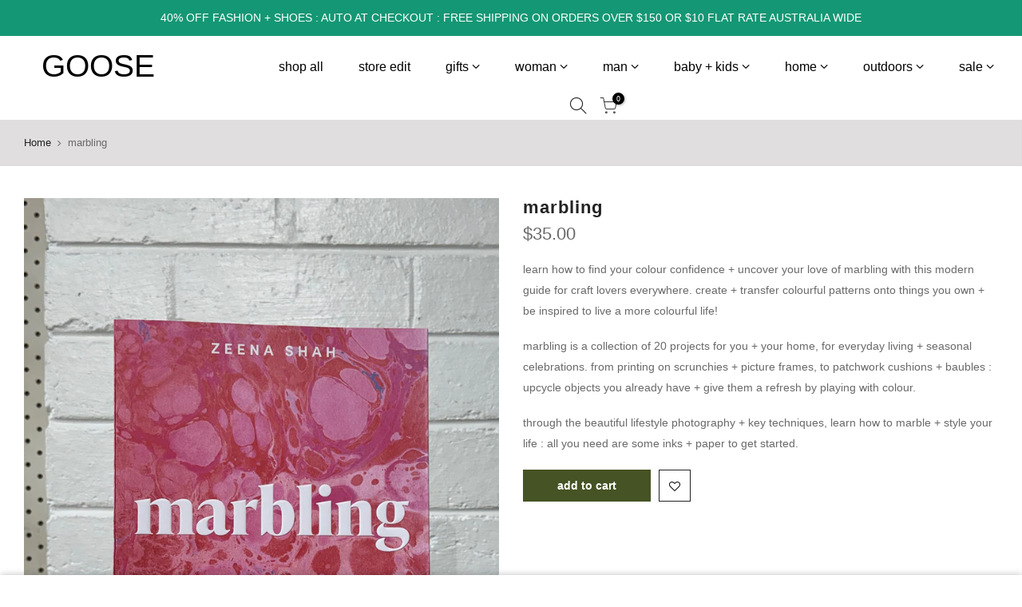

--- FILE ---
content_type: text/html; charset=utf-8
request_url: https://goosestore.com.au/products/marbling
body_size: 21949
content:
<!doctype html>
<html class="no-js" lang="en">
  <script>
  (function(w, d, t, h, s, n) {
    w.FlodeskObject = n;
    var fn = function() {
      (w[n].q = w[n].q || []).push(arguments);
    };
    w[n] = w[n] || fn;
    var f = d.getElementsByTagName(t)[0];
    var v = '?v=' + Math.floor(new Date().getTime() / (120 * 1000)) * 60;
    var sm = d.createElement(t);
    sm.async = true;
    sm.type = 'module';
    sm.src = h + s + '.mjs' + v;
    f.parentNode.insertBefore(sm, f);
    var sn = d.createElement(t);
    sn.async = true;
    sn.noModule = true;
    sn.src = h + s + '.js' + v;
    f.parentNode.insertBefore(sn, f);
  })(window, document, 'script', 'https://assets.flodesk.com', '/universal', 'fd');
</script>
<script>
  window.fd('form', {
    formId: '6475875c8533b6ba4f709f89'
  });
</script>
<head>
  <meta charset="utf-8">
  <meta name="viewport" content="width=device-width, initial-scale=1, shrink-to-fit=no, user-scalable=no">
  <meta name="theme-color" content="#465324">
  <meta name="format-detection" content="telephone=no">
  <link rel="canonical" href="https://goosestore.com.au/products/marbling">
  <link rel="prefetch" as="document" href="https://goosestore.com.au">
  <link rel="dns-prefetch" href="https://cdn.shopify.com" crossorigin>
  <link rel="preconnect" href="https://cdn.shopify.com" crossorigin>
  <link rel="preconnect" href="https://monorail-edge.shopifysvc.com"><link rel="dns-prefetch" href="https://fonts.googleapis.com" crossorigin>
    <link rel="preconnect" href="https://fonts.googleapis.com" crossorigin>
    <link rel="dns-prefetch" href="https://fonts.gstatic.com" crossorigin>
    <link rel="preconnect" href="https://fonts.gstatic.com" crossorigin><link rel="preload" as="style" href="//goosestore.com.au/cdn/shop/t/10/assets/pre_theme.min.css?v=125413162033540343381660822955">
  <link rel="preload" as="style" href="//goosestore.com.au/cdn/shop/t/10/assets/theme.css?enable_css_minification=1&v=115548948770690986091660823016"><title>marbling &ndash; GOOSE</title><meta name="description" content="learn how to find your colour confidence + uncover your love of marbling with this modern guide for craft lovers everywhere. create + transfer colourful patterns onto things you own + be inspired to live a more colourful life! marbling is a collection of 20 projects for you + your home, for everyday living + seasonal c"><link rel="shortcut icon" type="image/png" href="//goosestore.com.au/cdn/shop/files/logo_32x.jpg?v=1615323893"><!-- social-meta-tags.liquid --><meta name="keywords" content="marbling,GOOSE,goosestore.com.au"/><meta name="author" content="richchocolate"><meta property="og:site_name" content="GOOSE">
<meta property="og:url" content="https://goosestore.com.au/products/marbling">
<meta property="og:title" content="marbling">
<meta property="og:type" content="og:product">
<meta property="og:description" content="learn how to find your colour confidence + uncover your love of marbling with this modern guide for craft lovers everywhere. create + transfer colourful patterns onto things you own + be inspired to live a more colourful life! marbling is a collection of 20 projects for you + your home, for everyday living + seasonal c"><meta property="product:price:amount" content="35.00">
  <meta property="product:price:amount" content="AUD"><meta property="og:image" content="http://goosestore.com.au/cdn/shop/files/book_marbling_1200x1200.jpg?v=1701899778"><meta property="og:image:secure_url" content="https://goosestore.com.au/cdn/shop/files/book_marbling_1200x1200.jpg?v=1701899778"><meta name="twitter:card" content="summary_large_image">
<meta name="twitter:title" content="marbling">
<meta name="twitter:description" content="learn how to find your colour confidence + uncover your love of marbling with this modern guide for craft lovers everywhere. create + transfer colourful patterns onto things you own + be inspired to live a more colourful life! marbling is a collection of 20 projects for you + your home, for everyday living + seasonal c">
<script>
var T4stt_str = { 
  "PleaseChoosePrOptions":"Please select some product options before adding this product to your cart.", 
  "will_not_ship":"Will not ship until \u003cspan class=\"jsnt\"\u003e{{date}}\u003c\/span\u003e",
  "will_stock_after":"Will be in stock after \u003cspan class=\"jsnt\"\u003e{{date}}\u003c\/span\u003e",
  "added_to_cart": "Product was successfully added to your cart.",
  "view_cart": "View cart",
  "continue_shopping": "Continue Shopping",
  "save_js":"-[sale]%","bannerCountdown":"%D days %H:%M:%S",
  "prItemCountdown":"%D Days %H:%M:%S",
  "countdown_days":"days",
  "countdown_hours":"hr",
  "countdown_mins":"min",
  "countdown_sec":"sc",
  "multiple_rates": "we found [number_of_rates] shipping rates available for [address], starting at [rate].",
  "one_rate": "we found one shipping rate available for [address].",
  "no_rates": "sorry, we do not ship to this destination.",
  "rate_value": "[rate_title] at [rate]",
  "agree_checkout": "",
  "added_text_cp":"Compare products"
};
</script><link href="//goosestore.com.au/cdn/shop/t/10/assets/pre_theme.min.css?v=125413162033540343381660822955" rel="stylesheet" type="text/css" media="all" /><link rel="preload" as="script" href="//goosestore.com.au/cdn/shop/t/10/assets/lazysizes.min.js?v=161060838712171474501660822936">
<link rel="preload" as="script" href="//goosestore.com.au/cdn/shop/t/10/assets/nt_vendor.min.js?v=63039283586479772611660822947">
<script>document.documentElement.className = document.documentElement.className.replace('no-js', 'yes-js');const t_name = "product",designMode = false,t_cartCount = 0,ThemeNameT4='kalles',ThemeNameT42='ThemeIdT4Kalles',themeIDt4 = 130659254432,ck_hostname = 'kalles-niche-none',ThemeIdT4 = "true",SopEmlT4="online@goosestore.com.au",ThemePuT4 = '#purchase_codet4',t_shop_currency = "AUD", t_moneyFormat = "\u003cspan class=money\u003e${{amount}} \u003c\/span\u003e", t_cart_url = "\/cart",t_cartadd_url = "\/cart\/add",t_cartchange_url = "\/cart\/change", pr_re_url = "\/recommendations\/products"; try {var T4AgentNT = (navigator.userAgent.indexOf('Chrome-Lighthouse') == -1)}catch(err){var T4AgentNT = true} function onloadt4relcss(_this) {_this.onload=null;if(T4AgentNT){_this.rel='stylesheet'}} if (performance.navigation.type === 2) {location.reload(true);}</script>
<link rel="preload" href="//goosestore.com.au/cdn/shop/t/10/assets/style.min.css?v=156689112954417832911660822972" as="style" onload="onloadt4relcss(this)"><link href="//goosestore.com.au/cdn/shop/t/10/assets/theme.css?enable_css_minification=1&amp;v=115548948770690986091660823016" rel="stylesheet" type="text/css" media="all" /><link rel="preload" href="https://fonts.googleapis.com/css?family=:300,300i,400,400i,500,500i,600,600i,700,700i,800,800i&display=swap" as="style" onload="onloadt4relcss(this)"><link id="sett_clt4" rel="preload" href="//goosestore.com.au/cdn/shop/t/10/assets/sett_cl.css?enable_css_minification=1&v=123392124309832141641660822967" as="style" onload="onloadt4relcss(this)"><link rel="preload" as="style" href="//goosestore.com.au/cdn/shop/t/10/assets/custom.css?enable_css_minification=1&v=152822906469823888201661248684"><link href="//goosestore.com.au/cdn/shop/t/10/assets/custom.css?enable_css_minification=1&amp;v=152822906469823888201661248684" rel="stylesheet" type="text/css" media="all" /><link rel="preload" href="//goosestore.com.au/cdn/shop/t/10/assets/line-awesome.min.css?v=36930450349382045261660822939" as="style" onload="onloadt4relcss(this)">
<script id="js_lzt4" src="//goosestore.com.au/cdn/shop/t/10/assets/lazysizes.min.js?v=161060838712171474501660822936" defer="defer"></script>
<script src="//goosestore.com.au/cdn/shop/t/10/assets/nt_vendor.min.js?v=63039283586479772611660822947" defer="defer" id="js_ntt4"
  data-theme='//goosestore.com.au/cdn/shop/t/10/assets/nt_theme.min.js?v=105154950301924534611660822946'
  data-stt='//goosestore.com.au/cdn/shop/t/10/assets/nt_settings.js?enable_js_minification=1&v=38726129075232063811694580928'
  data-cat='//goosestore.com.au/cdn/shop/t/10/assets/cat.min.js?v=127587861294853681671660822902' 
  data-sw='//goosestore.com.au/cdn/shop/t/10/assets/swatch.min.js?v=133590580450082524661660822974'
  data-prjs='//goosestore.com.au/cdn/shop/t/10/assets/produc.min.js?v=66856717831304081821660822956' 
  data-mail='//goosestore.com.au/cdn/shop/t/10/assets/platform_mail.min.js?v=120104920183136925081660822953'
  data-my='//goosestore.com.au/cdn/shop/t/10/assets/my.js?v=111603181540343972631660822942' data-cusp='//goosestore.com.au/cdn/shop/t/10/assets/my.js?v=111603181540343972631660822942' data-cur='//goosestore.com.au/cdn/shop/t/10/assets/my.js?v=111603181540343972631660822942' data-mdl='//goosestore.com.au/cdn/shop/t/10/assets/module.min.js?v=72712877271928395091660822941'
  data-map='//goosestore.com.au/cdn/shop/t/10/assets/maplace.min.js?v=123640464312137447171660822939'
  data-time='//goosestore.com.au/cdn/shop/t/10/assets/spacetime.min.js?v=7355'
  data-ins='//goosestore.com.au/cdn/shop/t/10/assets/nt_instagram.min.js?v=132847357865388594491660822944'
  data-user='//goosestore.com.au/cdn/shop/t/10/assets/interactable.min.js?v=4610828213294396531660822922'
  data-add='//s7.addthis.com/js/300/addthis_widget.js#pubid=ra-56efaa05a768bd19'
  data-klaviyo='//www.klaviyo.com/media/js/public/klaviyo_subscribe.js'
  data-font='iconKalles , fakalles , Pe-icon-7-stroke , Font Awesome 5 Free:n9'
  data-fm=''
  data-spcmn='//goosestore.com.au/cdn/shopifycloud/storefront/assets/themes_support/shopify_common-5f594365.js'
  data-cust='//goosestore.com.au/cdn/shop/t/10/assets/customerclnt.min.js?v=71352788738707286341660822906'
  data-cusjs='//goosestore.com.au/cdn/shop/t/10/assets/custom.js?enable_js_minification=1&v=64547231957105102571660822905'
  data-desadm='//goosestore.com.au/cdn/shop/t/10/assets/des_adm.min.js?v=92130252526336426921660822908'
  data-otherryv='//goosestore.com.au/cdn/shop/t/10/assets/reviewOther.js?enable_js_minification=1&v=72029929378534401331660822967'></script><script>window.performance && window.performance.mark && window.performance.mark('shopify.content_for_header.start');</script><meta name="facebook-domain-verification" content="45zrub2d08jmj80rje8nh4ulf9z4nw">
<meta id="shopify-digital-wallet" name="shopify-digital-wallet" content="/52887748768/digital_wallets/dialog">
<meta name="shopify-checkout-api-token" content="f2b5125d18e10f31da727625333d5621">
<meta id="in-context-paypal-metadata" data-shop-id="52887748768" data-venmo-supported="false" data-environment="production" data-locale="en_US" data-paypal-v4="true" data-currency="AUD">
<link rel="alternate" type="application/json+oembed" href="https://goosestore.com.au/products/marbling.oembed">
<script async="async" src="/checkouts/internal/preloads.js?locale=en-AU"></script>
<link rel="preconnect" href="https://shop.app" crossorigin="anonymous">
<script async="async" src="https://shop.app/checkouts/internal/preloads.js?locale=en-AU&shop_id=52887748768" crossorigin="anonymous"></script>
<script id="apple-pay-shop-capabilities" type="application/json">{"shopId":52887748768,"countryCode":"AU","currencyCode":"AUD","merchantCapabilities":["supports3DS"],"merchantId":"gid:\/\/shopify\/Shop\/52887748768","merchantName":"GOOSE","requiredBillingContactFields":["postalAddress","email","phone"],"requiredShippingContactFields":["postalAddress","email","phone"],"shippingType":"shipping","supportedNetworks":["visa","masterCard","amex","jcb"],"total":{"type":"pending","label":"GOOSE","amount":"1.00"},"shopifyPaymentsEnabled":true,"supportsSubscriptions":true}</script>
<script id="shopify-features" type="application/json">{"accessToken":"f2b5125d18e10f31da727625333d5621","betas":["rich-media-storefront-analytics"],"domain":"goosestore.com.au","predictiveSearch":true,"shopId":52887748768,"locale":"en"}</script>
<script>var Shopify = Shopify || {};
Shopify.shop = "goosevic.myshopify.com";
Shopify.locale = "en";
Shopify.currency = {"active":"AUD","rate":"1.0"};
Shopify.country = "AU";
Shopify.theme = {"name":"Copy of Goose 2.7.0 feb - RS","id":130659254432,"schema_name":"Goose","schema_version":"2.6.0","theme_store_id":null,"role":"main"};
Shopify.theme.handle = "null";
Shopify.theme.style = {"id":null,"handle":null};
Shopify.cdnHost = "goosestore.com.au/cdn";
Shopify.routes = Shopify.routes || {};
Shopify.routes.root = "/";</script>
<script type="module">!function(o){(o.Shopify=o.Shopify||{}).modules=!0}(window);</script>
<script>!function(o){function n(){var o=[];function n(){o.push(Array.prototype.slice.apply(arguments))}return n.q=o,n}var t=o.Shopify=o.Shopify||{};t.loadFeatures=n(),t.autoloadFeatures=n()}(window);</script>
<script>
  window.ShopifyPay = window.ShopifyPay || {};
  window.ShopifyPay.apiHost = "shop.app\/pay";
  window.ShopifyPay.redirectState = null;
</script>
<script id="shop-js-analytics" type="application/json">{"pageType":"product"}</script>
<script defer="defer" async type="module" src="//goosestore.com.au/cdn/shopifycloud/shop-js/modules/v2/client.init-shop-cart-sync_BT-GjEfc.en.esm.js"></script>
<script defer="defer" async type="module" src="//goosestore.com.au/cdn/shopifycloud/shop-js/modules/v2/chunk.common_D58fp_Oc.esm.js"></script>
<script defer="defer" async type="module" src="//goosestore.com.au/cdn/shopifycloud/shop-js/modules/v2/chunk.modal_xMitdFEc.esm.js"></script>
<script type="module">
  await import("//goosestore.com.au/cdn/shopifycloud/shop-js/modules/v2/client.init-shop-cart-sync_BT-GjEfc.en.esm.js");
await import("//goosestore.com.au/cdn/shopifycloud/shop-js/modules/v2/chunk.common_D58fp_Oc.esm.js");
await import("//goosestore.com.au/cdn/shopifycloud/shop-js/modules/v2/chunk.modal_xMitdFEc.esm.js");

  window.Shopify.SignInWithShop?.initShopCartSync?.({"fedCMEnabled":true,"windoidEnabled":true});

</script>
<script>
  window.Shopify = window.Shopify || {};
  if (!window.Shopify.featureAssets) window.Shopify.featureAssets = {};
  window.Shopify.featureAssets['shop-js'] = {"shop-cart-sync":["modules/v2/client.shop-cart-sync_DZOKe7Ll.en.esm.js","modules/v2/chunk.common_D58fp_Oc.esm.js","modules/v2/chunk.modal_xMitdFEc.esm.js"],"init-fed-cm":["modules/v2/client.init-fed-cm_B6oLuCjv.en.esm.js","modules/v2/chunk.common_D58fp_Oc.esm.js","modules/v2/chunk.modal_xMitdFEc.esm.js"],"shop-cash-offers":["modules/v2/client.shop-cash-offers_D2sdYoxE.en.esm.js","modules/v2/chunk.common_D58fp_Oc.esm.js","modules/v2/chunk.modal_xMitdFEc.esm.js"],"shop-login-button":["modules/v2/client.shop-login-button_QeVjl5Y3.en.esm.js","modules/v2/chunk.common_D58fp_Oc.esm.js","modules/v2/chunk.modal_xMitdFEc.esm.js"],"pay-button":["modules/v2/client.pay-button_DXTOsIq6.en.esm.js","modules/v2/chunk.common_D58fp_Oc.esm.js","modules/v2/chunk.modal_xMitdFEc.esm.js"],"shop-button":["modules/v2/client.shop-button_DQZHx9pm.en.esm.js","modules/v2/chunk.common_D58fp_Oc.esm.js","modules/v2/chunk.modal_xMitdFEc.esm.js"],"avatar":["modules/v2/client.avatar_BTnouDA3.en.esm.js"],"init-windoid":["modules/v2/client.init-windoid_CR1B-cfM.en.esm.js","modules/v2/chunk.common_D58fp_Oc.esm.js","modules/v2/chunk.modal_xMitdFEc.esm.js"],"init-shop-for-new-customer-accounts":["modules/v2/client.init-shop-for-new-customer-accounts_C_vY_xzh.en.esm.js","modules/v2/client.shop-login-button_QeVjl5Y3.en.esm.js","modules/v2/chunk.common_D58fp_Oc.esm.js","modules/v2/chunk.modal_xMitdFEc.esm.js"],"init-shop-email-lookup-coordinator":["modules/v2/client.init-shop-email-lookup-coordinator_BI7n9ZSv.en.esm.js","modules/v2/chunk.common_D58fp_Oc.esm.js","modules/v2/chunk.modal_xMitdFEc.esm.js"],"init-shop-cart-sync":["modules/v2/client.init-shop-cart-sync_BT-GjEfc.en.esm.js","modules/v2/chunk.common_D58fp_Oc.esm.js","modules/v2/chunk.modal_xMitdFEc.esm.js"],"shop-toast-manager":["modules/v2/client.shop-toast-manager_DiYdP3xc.en.esm.js","modules/v2/chunk.common_D58fp_Oc.esm.js","modules/v2/chunk.modal_xMitdFEc.esm.js"],"init-customer-accounts":["modules/v2/client.init-customer-accounts_D9ZNqS-Q.en.esm.js","modules/v2/client.shop-login-button_QeVjl5Y3.en.esm.js","modules/v2/chunk.common_D58fp_Oc.esm.js","modules/v2/chunk.modal_xMitdFEc.esm.js"],"init-customer-accounts-sign-up":["modules/v2/client.init-customer-accounts-sign-up_iGw4briv.en.esm.js","modules/v2/client.shop-login-button_QeVjl5Y3.en.esm.js","modules/v2/chunk.common_D58fp_Oc.esm.js","modules/v2/chunk.modal_xMitdFEc.esm.js"],"shop-follow-button":["modules/v2/client.shop-follow-button_CqMgW2wH.en.esm.js","modules/v2/chunk.common_D58fp_Oc.esm.js","modules/v2/chunk.modal_xMitdFEc.esm.js"],"checkout-modal":["modules/v2/client.checkout-modal_xHeaAweL.en.esm.js","modules/v2/chunk.common_D58fp_Oc.esm.js","modules/v2/chunk.modal_xMitdFEc.esm.js"],"shop-login":["modules/v2/client.shop-login_D91U-Q7h.en.esm.js","modules/v2/chunk.common_D58fp_Oc.esm.js","modules/v2/chunk.modal_xMitdFEc.esm.js"],"lead-capture":["modules/v2/client.lead-capture_BJmE1dJe.en.esm.js","modules/v2/chunk.common_D58fp_Oc.esm.js","modules/v2/chunk.modal_xMitdFEc.esm.js"],"payment-terms":["modules/v2/client.payment-terms_Ci9AEqFq.en.esm.js","modules/v2/chunk.common_D58fp_Oc.esm.js","modules/v2/chunk.modal_xMitdFEc.esm.js"]};
</script>
<script>(function() {
  var isLoaded = false;
  function asyncLoad() {
    if (isLoaded) return;
    isLoaded = true;
    var urls = ["https:\/\/mt.tryjumbo.com\/shops\/3396\/script_6f741e51f40569317eb7a3edc1083a13.js?shop=goosevic.myshopify.com"];
    for (var i = 0; i < urls.length; i++) {
      var s = document.createElement('script');
      s.type = 'text/javascript';
      s.async = true;
      s.src = urls[i];
      var x = document.getElementsByTagName('script')[0];
      x.parentNode.insertBefore(s, x);
    }
  };
  if(window.attachEvent) {
    window.attachEvent('onload', asyncLoad);
  } else {
    window.addEventListener('load', asyncLoad, false);
  }
})();</script>
<script id="__st">var __st={"a":52887748768,"offset":39600,"reqid":"5a8d9236-09c6-49e6-aa1d-810fe57547df-1769428848","pageurl":"goosestore.com.au\/products\/marbling","u":"7671e992ac12","p":"product","rtyp":"product","rid":11644378710176};</script>
<script>window.ShopifyPaypalV4VisibilityTracking = true;</script>
<script id="captcha-bootstrap">!function(){'use strict';const t='contact',e='account',n='new_comment',o=[[t,t],['blogs',n],['comments',n],[t,'customer']],c=[[e,'customer_login'],[e,'guest_login'],[e,'recover_customer_password'],[e,'create_customer']],r=t=>t.map((([t,e])=>`form[action*='/${t}']:not([data-nocaptcha='true']) input[name='form_type'][value='${e}']`)).join(','),a=t=>()=>t?[...document.querySelectorAll(t)].map((t=>t.form)):[];function s(){const t=[...o],e=r(t);return a(e)}const i='password',u='form_key',d=['recaptcha-v3-token','g-recaptcha-response','h-captcha-response',i],f=()=>{try{return window.sessionStorage}catch{return}},m='__shopify_v',_=t=>t.elements[u];function p(t,e,n=!1){try{const o=window.sessionStorage,c=JSON.parse(o.getItem(e)),{data:r}=function(t){const{data:e,action:n}=t;return t[m]||n?{data:e,action:n}:{data:t,action:n}}(c);for(const[e,n]of Object.entries(r))t.elements[e]&&(t.elements[e].value=n);n&&o.removeItem(e)}catch(o){console.error('form repopulation failed',{error:o})}}const l='form_type',E='cptcha';function T(t){t.dataset[E]=!0}const w=window,h=w.document,L='Shopify',v='ce_forms',y='captcha';let A=!1;((t,e)=>{const n=(g='f06e6c50-85a8-45c8-87d0-21a2b65856fe',I='https://cdn.shopify.com/shopifycloud/storefront-forms-hcaptcha/ce_storefront_forms_captcha_hcaptcha.v1.5.2.iife.js',D={infoText:'Protected by hCaptcha',privacyText:'Privacy',termsText:'Terms'},(t,e,n)=>{const o=w[L][v],c=o.bindForm;if(c)return c(t,g,e,D).then(n);var r;o.q.push([[t,g,e,D],n]),r=I,A||(h.body.append(Object.assign(h.createElement('script'),{id:'captcha-provider',async:!0,src:r})),A=!0)});var g,I,D;w[L]=w[L]||{},w[L][v]=w[L][v]||{},w[L][v].q=[],w[L][y]=w[L][y]||{},w[L][y].protect=function(t,e){n(t,void 0,e),T(t)},Object.freeze(w[L][y]),function(t,e,n,w,h,L){const[v,y,A,g]=function(t,e,n){const i=e?o:[],u=t?c:[],d=[...i,...u],f=r(d),m=r(i),_=r(d.filter((([t,e])=>n.includes(e))));return[a(f),a(m),a(_),s()]}(w,h,L),I=t=>{const e=t.target;return e instanceof HTMLFormElement?e:e&&e.form},D=t=>v().includes(t);t.addEventListener('submit',(t=>{const e=I(t);if(!e)return;const n=D(e)&&!e.dataset.hcaptchaBound&&!e.dataset.recaptchaBound,o=_(e),c=g().includes(e)&&(!o||!o.value);(n||c)&&t.preventDefault(),c&&!n&&(function(t){try{if(!f())return;!function(t){const e=f();if(!e)return;const n=_(t);if(!n)return;const o=n.value;o&&e.removeItem(o)}(t);const e=Array.from(Array(32),(()=>Math.random().toString(36)[2])).join('');!function(t,e){_(t)||t.append(Object.assign(document.createElement('input'),{type:'hidden',name:u})),t.elements[u].value=e}(t,e),function(t,e){const n=f();if(!n)return;const o=[...t.querySelectorAll(`input[type='${i}']`)].map((({name:t})=>t)),c=[...d,...o],r={};for(const[a,s]of new FormData(t).entries())c.includes(a)||(r[a]=s);n.setItem(e,JSON.stringify({[m]:1,action:t.action,data:r}))}(t,e)}catch(e){console.error('failed to persist form',e)}}(e),e.submit())}));const S=(t,e)=>{t&&!t.dataset[E]&&(n(t,e.some((e=>e===t))),T(t))};for(const o of['focusin','change'])t.addEventListener(o,(t=>{const e=I(t);D(e)&&S(e,y())}));const B=e.get('form_key'),M=e.get(l),P=B&&M;t.addEventListener('DOMContentLoaded',(()=>{const t=y();if(P)for(const e of t)e.elements[l].value===M&&p(e,B);[...new Set([...A(),...v().filter((t=>'true'===t.dataset.shopifyCaptcha))])].forEach((e=>S(e,t)))}))}(h,new URLSearchParams(w.location.search),n,t,e,['guest_login'])})(!0,!0)}();</script>
<script integrity="sha256-4kQ18oKyAcykRKYeNunJcIwy7WH5gtpwJnB7kiuLZ1E=" data-source-attribution="shopify.loadfeatures" defer="defer" src="//goosestore.com.au/cdn/shopifycloud/storefront/assets/storefront/load_feature-a0a9edcb.js" crossorigin="anonymous"></script>
<script crossorigin="anonymous" defer="defer" src="//goosestore.com.au/cdn/shopifycloud/storefront/assets/shopify_pay/storefront-65b4c6d7.js?v=20250812"></script>
<script data-source-attribution="shopify.dynamic_checkout.dynamic.init">var Shopify=Shopify||{};Shopify.PaymentButton=Shopify.PaymentButton||{isStorefrontPortableWallets:!0,init:function(){window.Shopify.PaymentButton.init=function(){};var t=document.createElement("script");t.src="https://goosestore.com.au/cdn/shopifycloud/portable-wallets/latest/portable-wallets.en.js",t.type="module",document.head.appendChild(t)}};
</script>
<script data-source-attribution="shopify.dynamic_checkout.buyer_consent">
  function portableWalletsHideBuyerConsent(e){var t=document.getElementById("shopify-buyer-consent"),n=document.getElementById("shopify-subscription-policy-button");t&&n&&(t.classList.add("hidden"),t.setAttribute("aria-hidden","true"),n.removeEventListener("click",e))}function portableWalletsShowBuyerConsent(e){var t=document.getElementById("shopify-buyer-consent"),n=document.getElementById("shopify-subscription-policy-button");t&&n&&(t.classList.remove("hidden"),t.removeAttribute("aria-hidden"),n.addEventListener("click",e))}window.Shopify?.PaymentButton&&(window.Shopify.PaymentButton.hideBuyerConsent=portableWalletsHideBuyerConsent,window.Shopify.PaymentButton.showBuyerConsent=portableWalletsShowBuyerConsent);
</script>
<script data-source-attribution="shopify.dynamic_checkout.cart.bootstrap">document.addEventListener("DOMContentLoaded",(function(){function t(){return document.querySelector("shopify-accelerated-checkout-cart, shopify-accelerated-checkout")}if(t())Shopify.PaymentButton.init();else{new MutationObserver((function(e,n){t()&&(Shopify.PaymentButton.init(),n.disconnect())})).observe(document.body,{childList:!0,subtree:!0})}}));
</script>
<link id="shopify-accelerated-checkout-styles" rel="stylesheet" media="screen" href="https://goosestore.com.au/cdn/shopifycloud/portable-wallets/latest/accelerated-checkout-backwards-compat.css" crossorigin="anonymous">
<style id="shopify-accelerated-checkout-cart">
        #shopify-buyer-consent {
  margin-top: 1em;
  display: inline-block;
  width: 100%;
}

#shopify-buyer-consent.hidden {
  display: none;
}

#shopify-subscription-policy-button {
  background: none;
  border: none;
  padding: 0;
  text-decoration: underline;
  font-size: inherit;
  cursor: pointer;
}

#shopify-subscription-policy-button::before {
  box-shadow: none;
}

      </style>

<script>window.performance && window.performance.mark && window.performance.mark('shopify.content_for_header.end');</script>
  
  <script src="https://ajax.googleapis.com/ajax/libs/jquery/3.5.1/jquery.min.js"></script>
<link href="https://monorail-edge.shopifysvc.com" rel="dns-prefetch">
<script>(function(){if ("sendBeacon" in navigator && "performance" in window) {try {var session_token_from_headers = performance.getEntriesByType('navigation')[0].serverTiming.find(x => x.name == '_s').description;} catch {var session_token_from_headers = undefined;}var session_cookie_matches = document.cookie.match(/_shopify_s=([^;]*)/);var session_token_from_cookie = session_cookie_matches && session_cookie_matches.length === 2 ? session_cookie_matches[1] : "";var session_token = session_token_from_headers || session_token_from_cookie || "";function handle_abandonment_event(e) {var entries = performance.getEntries().filter(function(entry) {return /monorail-edge.shopifysvc.com/.test(entry.name);});if (!window.abandonment_tracked && entries.length === 0) {window.abandonment_tracked = true;var currentMs = Date.now();var navigation_start = performance.timing.navigationStart;var payload = {shop_id: 52887748768,url: window.location.href,navigation_start,duration: currentMs - navigation_start,session_token,page_type: "product"};window.navigator.sendBeacon("https://monorail-edge.shopifysvc.com/v1/produce", JSON.stringify({schema_id: "online_store_buyer_site_abandonment/1.1",payload: payload,metadata: {event_created_at_ms: currentMs,event_sent_at_ms: currentMs}}));}}window.addEventListener('pagehide', handle_abandonment_event);}}());</script>
<script id="web-pixels-manager-setup">(function e(e,d,r,n,o){if(void 0===o&&(o={}),!Boolean(null===(a=null===(i=window.Shopify)||void 0===i?void 0:i.analytics)||void 0===a?void 0:a.replayQueue)){var i,a;window.Shopify=window.Shopify||{};var t=window.Shopify;t.analytics=t.analytics||{};var s=t.analytics;s.replayQueue=[],s.publish=function(e,d,r){return s.replayQueue.push([e,d,r]),!0};try{self.performance.mark("wpm:start")}catch(e){}var l=function(){var e={modern:/Edge?\/(1{2}[4-9]|1[2-9]\d|[2-9]\d{2}|\d{4,})\.\d+(\.\d+|)|Firefox\/(1{2}[4-9]|1[2-9]\d|[2-9]\d{2}|\d{4,})\.\d+(\.\d+|)|Chrom(ium|e)\/(9{2}|\d{3,})\.\d+(\.\d+|)|(Maci|X1{2}).+ Version\/(15\.\d+|(1[6-9]|[2-9]\d|\d{3,})\.\d+)([,.]\d+|)( \(\w+\)|)( Mobile\/\w+|) Safari\/|Chrome.+OPR\/(9{2}|\d{3,})\.\d+\.\d+|(CPU[ +]OS|iPhone[ +]OS|CPU[ +]iPhone|CPU IPhone OS|CPU iPad OS)[ +]+(15[._]\d+|(1[6-9]|[2-9]\d|\d{3,})[._]\d+)([._]\d+|)|Android:?[ /-](13[3-9]|1[4-9]\d|[2-9]\d{2}|\d{4,})(\.\d+|)(\.\d+|)|Android.+Firefox\/(13[5-9]|1[4-9]\d|[2-9]\d{2}|\d{4,})\.\d+(\.\d+|)|Android.+Chrom(ium|e)\/(13[3-9]|1[4-9]\d|[2-9]\d{2}|\d{4,})\.\d+(\.\d+|)|SamsungBrowser\/([2-9]\d|\d{3,})\.\d+/,legacy:/Edge?\/(1[6-9]|[2-9]\d|\d{3,})\.\d+(\.\d+|)|Firefox\/(5[4-9]|[6-9]\d|\d{3,})\.\d+(\.\d+|)|Chrom(ium|e)\/(5[1-9]|[6-9]\d|\d{3,})\.\d+(\.\d+|)([\d.]+$|.*Safari\/(?![\d.]+ Edge\/[\d.]+$))|(Maci|X1{2}).+ Version\/(10\.\d+|(1[1-9]|[2-9]\d|\d{3,})\.\d+)([,.]\d+|)( \(\w+\)|)( Mobile\/\w+|) Safari\/|Chrome.+OPR\/(3[89]|[4-9]\d|\d{3,})\.\d+\.\d+|(CPU[ +]OS|iPhone[ +]OS|CPU[ +]iPhone|CPU IPhone OS|CPU iPad OS)[ +]+(10[._]\d+|(1[1-9]|[2-9]\d|\d{3,})[._]\d+)([._]\d+|)|Android:?[ /-](13[3-9]|1[4-9]\d|[2-9]\d{2}|\d{4,})(\.\d+|)(\.\d+|)|Mobile Safari.+OPR\/([89]\d|\d{3,})\.\d+\.\d+|Android.+Firefox\/(13[5-9]|1[4-9]\d|[2-9]\d{2}|\d{4,})\.\d+(\.\d+|)|Android.+Chrom(ium|e)\/(13[3-9]|1[4-9]\d|[2-9]\d{2}|\d{4,})\.\d+(\.\d+|)|Android.+(UC? ?Browser|UCWEB|U3)[ /]?(15\.([5-9]|\d{2,})|(1[6-9]|[2-9]\d|\d{3,})\.\d+)\.\d+|SamsungBrowser\/(5\.\d+|([6-9]|\d{2,})\.\d+)|Android.+MQ{2}Browser\/(14(\.(9|\d{2,})|)|(1[5-9]|[2-9]\d|\d{3,})(\.\d+|))(\.\d+|)|K[Aa][Ii]OS\/(3\.\d+|([4-9]|\d{2,})\.\d+)(\.\d+|)/},d=e.modern,r=e.legacy,n=navigator.userAgent;return n.match(d)?"modern":n.match(r)?"legacy":"unknown"}(),u="modern"===l?"modern":"legacy",c=(null!=n?n:{modern:"",legacy:""})[u],f=function(e){return[e.baseUrl,"/wpm","/b",e.hashVersion,"modern"===e.buildTarget?"m":"l",".js"].join("")}({baseUrl:d,hashVersion:r,buildTarget:u}),m=function(e){var d=e.version,r=e.bundleTarget,n=e.surface,o=e.pageUrl,i=e.monorailEndpoint;return{emit:function(e){var a=e.status,t=e.errorMsg,s=(new Date).getTime(),l=JSON.stringify({metadata:{event_sent_at_ms:s},events:[{schema_id:"web_pixels_manager_load/3.1",payload:{version:d,bundle_target:r,page_url:o,status:a,surface:n,error_msg:t},metadata:{event_created_at_ms:s}}]});if(!i)return console&&console.warn&&console.warn("[Web Pixels Manager] No Monorail endpoint provided, skipping logging."),!1;try{return self.navigator.sendBeacon.bind(self.navigator)(i,l)}catch(e){}var u=new XMLHttpRequest;try{return u.open("POST",i,!0),u.setRequestHeader("Content-Type","text/plain"),u.send(l),!0}catch(e){return console&&console.warn&&console.warn("[Web Pixels Manager] Got an unhandled error while logging to Monorail."),!1}}}}({version:r,bundleTarget:l,surface:e.surface,pageUrl:self.location.href,monorailEndpoint:e.monorailEndpoint});try{o.browserTarget=l,function(e){var d=e.src,r=e.async,n=void 0===r||r,o=e.onload,i=e.onerror,a=e.sri,t=e.scriptDataAttributes,s=void 0===t?{}:t,l=document.createElement("script"),u=document.querySelector("head"),c=document.querySelector("body");if(l.async=n,l.src=d,a&&(l.integrity=a,l.crossOrigin="anonymous"),s)for(var f in s)if(Object.prototype.hasOwnProperty.call(s,f))try{l.dataset[f]=s[f]}catch(e){}if(o&&l.addEventListener("load",o),i&&l.addEventListener("error",i),u)u.appendChild(l);else{if(!c)throw new Error("Did not find a head or body element to append the script");c.appendChild(l)}}({src:f,async:!0,onload:function(){if(!function(){var e,d;return Boolean(null===(d=null===(e=window.Shopify)||void 0===e?void 0:e.analytics)||void 0===d?void 0:d.initialized)}()){var d=window.webPixelsManager.init(e)||void 0;if(d){var r=window.Shopify.analytics;r.replayQueue.forEach((function(e){var r=e[0],n=e[1],o=e[2];d.publishCustomEvent(r,n,o)})),r.replayQueue=[],r.publish=d.publishCustomEvent,r.visitor=d.visitor,r.initialized=!0}}},onerror:function(){return m.emit({status:"failed",errorMsg:"".concat(f," has failed to load")})},sri:function(e){var d=/^sha384-[A-Za-z0-9+/=]+$/;return"string"==typeof e&&d.test(e)}(c)?c:"",scriptDataAttributes:o}),m.emit({status:"loading"})}catch(e){m.emit({status:"failed",errorMsg:(null==e?void 0:e.message)||"Unknown error"})}}})({shopId: 52887748768,storefrontBaseUrl: "https://goosestore.com.au",extensionsBaseUrl: "https://extensions.shopifycdn.com/cdn/shopifycloud/web-pixels-manager",monorailEndpoint: "https://monorail-edge.shopifysvc.com/unstable/produce_batch",surface: "storefront-renderer",enabledBetaFlags: ["2dca8a86"],webPixelsConfigList: [{"id":"shopify-app-pixel","configuration":"{}","eventPayloadVersion":"v1","runtimeContext":"STRICT","scriptVersion":"0450","apiClientId":"shopify-pixel","type":"APP","privacyPurposes":["ANALYTICS","MARKETING"]},{"id":"shopify-custom-pixel","eventPayloadVersion":"v1","runtimeContext":"LAX","scriptVersion":"0450","apiClientId":"shopify-pixel","type":"CUSTOM","privacyPurposes":["ANALYTICS","MARKETING"]}],isMerchantRequest: false,initData: {"shop":{"name":"GOOSE","paymentSettings":{"currencyCode":"AUD"},"myshopifyDomain":"goosevic.myshopify.com","countryCode":"AU","storefrontUrl":"https:\/\/goosestore.com.au"},"customer":null,"cart":null,"checkout":null,"productVariants":[{"price":{"amount":35.0,"currencyCode":"AUD"},"product":{"title":"marbling","vendor":"hardie grant","id":"11644378710176","untranslatedTitle":"marbling","url":"\/products\/marbling","type":"book"},"id":"47720374206624","image":{"src":"\/\/goosestore.com.au\/cdn\/shop\/files\/book_marbling.jpg?v=1701899778"},"sku":"100000237779","title":"Default Title","untranslatedTitle":"Default Title"}],"purchasingCompany":null},},"https://goosestore.com.au/cdn","fcfee988w5aeb613cpc8e4bc33m6693e112",{"modern":"","legacy":""},{"shopId":"52887748768","storefrontBaseUrl":"https:\/\/goosestore.com.au","extensionBaseUrl":"https:\/\/extensions.shopifycdn.com\/cdn\/shopifycloud\/web-pixels-manager","surface":"storefront-renderer","enabledBetaFlags":"[\"2dca8a86\"]","isMerchantRequest":"false","hashVersion":"fcfee988w5aeb613cpc8e4bc33m6693e112","publish":"custom","events":"[[\"page_viewed\",{}],[\"product_viewed\",{\"productVariant\":{\"price\":{\"amount\":35.0,\"currencyCode\":\"AUD\"},\"product\":{\"title\":\"marbling\",\"vendor\":\"hardie grant\",\"id\":\"11644378710176\",\"untranslatedTitle\":\"marbling\",\"url\":\"\/products\/marbling\",\"type\":\"book\"},\"id\":\"47720374206624\",\"image\":{\"src\":\"\/\/goosestore.com.au\/cdn\/shop\/files\/book_marbling.jpg?v=1701899778\"},\"sku\":\"100000237779\",\"title\":\"Default Title\",\"untranslatedTitle\":\"Default Title\"}}]]"});</script><script>
  window.ShopifyAnalytics = window.ShopifyAnalytics || {};
  window.ShopifyAnalytics.meta = window.ShopifyAnalytics.meta || {};
  window.ShopifyAnalytics.meta.currency = 'AUD';
  var meta = {"product":{"id":11644378710176,"gid":"gid:\/\/shopify\/Product\/11644378710176","vendor":"hardie grant","type":"book","handle":"marbling","variants":[{"id":47720374206624,"price":3500,"name":"marbling","public_title":null,"sku":"100000237779"}],"remote":false},"page":{"pageType":"product","resourceType":"product","resourceId":11644378710176,"requestId":"5a8d9236-09c6-49e6-aa1d-810fe57547df-1769428848"}};
  for (var attr in meta) {
    window.ShopifyAnalytics.meta[attr] = meta[attr];
  }
</script>
<script class="analytics">
  (function () {
    var customDocumentWrite = function(content) {
      var jquery = null;

      if (window.jQuery) {
        jquery = window.jQuery;
      } else if (window.Checkout && window.Checkout.$) {
        jquery = window.Checkout.$;
      }

      if (jquery) {
        jquery('body').append(content);
      }
    };

    var hasLoggedConversion = function(token) {
      if (token) {
        return document.cookie.indexOf('loggedConversion=' + token) !== -1;
      }
      return false;
    }

    var setCookieIfConversion = function(token) {
      if (token) {
        var twoMonthsFromNow = new Date(Date.now());
        twoMonthsFromNow.setMonth(twoMonthsFromNow.getMonth() + 2);

        document.cookie = 'loggedConversion=' + token + '; expires=' + twoMonthsFromNow;
      }
    }

    var trekkie = window.ShopifyAnalytics.lib = window.trekkie = window.trekkie || [];
    if (trekkie.integrations) {
      return;
    }
    trekkie.methods = [
      'identify',
      'page',
      'ready',
      'track',
      'trackForm',
      'trackLink'
    ];
    trekkie.factory = function(method) {
      return function() {
        var args = Array.prototype.slice.call(arguments);
        args.unshift(method);
        trekkie.push(args);
        return trekkie;
      };
    };
    for (var i = 0; i < trekkie.methods.length; i++) {
      var key = trekkie.methods[i];
      trekkie[key] = trekkie.factory(key);
    }
    trekkie.load = function(config) {
      trekkie.config = config || {};
      trekkie.config.initialDocumentCookie = document.cookie;
      var first = document.getElementsByTagName('script')[0];
      var script = document.createElement('script');
      script.type = 'text/javascript';
      script.onerror = function(e) {
        var scriptFallback = document.createElement('script');
        scriptFallback.type = 'text/javascript';
        scriptFallback.onerror = function(error) {
                var Monorail = {
      produce: function produce(monorailDomain, schemaId, payload) {
        var currentMs = new Date().getTime();
        var event = {
          schema_id: schemaId,
          payload: payload,
          metadata: {
            event_created_at_ms: currentMs,
            event_sent_at_ms: currentMs
          }
        };
        return Monorail.sendRequest("https://" + monorailDomain + "/v1/produce", JSON.stringify(event));
      },
      sendRequest: function sendRequest(endpointUrl, payload) {
        // Try the sendBeacon API
        if (window && window.navigator && typeof window.navigator.sendBeacon === 'function' && typeof window.Blob === 'function' && !Monorail.isIos12()) {
          var blobData = new window.Blob([payload], {
            type: 'text/plain'
          });

          if (window.navigator.sendBeacon(endpointUrl, blobData)) {
            return true;
          } // sendBeacon was not successful

        } // XHR beacon

        var xhr = new XMLHttpRequest();

        try {
          xhr.open('POST', endpointUrl);
          xhr.setRequestHeader('Content-Type', 'text/plain');
          xhr.send(payload);
        } catch (e) {
          console.log(e);
        }

        return false;
      },
      isIos12: function isIos12() {
        return window.navigator.userAgent.lastIndexOf('iPhone; CPU iPhone OS 12_') !== -1 || window.navigator.userAgent.lastIndexOf('iPad; CPU OS 12_') !== -1;
      }
    };
    Monorail.produce('monorail-edge.shopifysvc.com',
      'trekkie_storefront_load_errors/1.1',
      {shop_id: 52887748768,
      theme_id: 130659254432,
      app_name: "storefront",
      context_url: window.location.href,
      source_url: "//goosestore.com.au/cdn/s/trekkie.storefront.8d95595f799fbf7e1d32231b9a28fd43b70c67d3.min.js"});

        };
        scriptFallback.async = true;
        scriptFallback.src = '//goosestore.com.au/cdn/s/trekkie.storefront.8d95595f799fbf7e1d32231b9a28fd43b70c67d3.min.js';
        first.parentNode.insertBefore(scriptFallback, first);
      };
      script.async = true;
      script.src = '//goosestore.com.au/cdn/s/trekkie.storefront.8d95595f799fbf7e1d32231b9a28fd43b70c67d3.min.js';
      first.parentNode.insertBefore(script, first);
    };
    trekkie.load(
      {"Trekkie":{"appName":"storefront","development":false,"defaultAttributes":{"shopId":52887748768,"isMerchantRequest":null,"themeId":130659254432,"themeCityHash":"14253209800517201569","contentLanguage":"en","currency":"AUD","eventMetadataId":"adb86795-115b-4d88-b6ec-1ed6b35b7aed"},"isServerSideCookieWritingEnabled":true,"monorailRegion":"shop_domain","enabledBetaFlags":["65f19447"]},"Session Attribution":{},"S2S":{"facebookCapiEnabled":false,"source":"trekkie-storefront-renderer","apiClientId":580111}}
    );

    var loaded = false;
    trekkie.ready(function() {
      if (loaded) return;
      loaded = true;

      window.ShopifyAnalytics.lib = window.trekkie;

      var originalDocumentWrite = document.write;
      document.write = customDocumentWrite;
      try { window.ShopifyAnalytics.merchantGoogleAnalytics.call(this); } catch(error) {};
      document.write = originalDocumentWrite;

      window.ShopifyAnalytics.lib.page(null,{"pageType":"product","resourceType":"product","resourceId":11644378710176,"requestId":"5a8d9236-09c6-49e6-aa1d-810fe57547df-1769428848","shopifyEmitted":true});

      var match = window.location.pathname.match(/checkouts\/(.+)\/(thank_you|post_purchase)/)
      var token = match? match[1]: undefined;
      if (!hasLoggedConversion(token)) {
        setCookieIfConversion(token);
        window.ShopifyAnalytics.lib.track("Viewed Product",{"currency":"AUD","variantId":47720374206624,"productId":11644378710176,"productGid":"gid:\/\/shopify\/Product\/11644378710176","name":"marbling","price":"35.00","sku":"100000237779","brand":"hardie grant","variant":null,"category":"book","nonInteraction":true,"remote":false},undefined,undefined,{"shopifyEmitted":true});
      window.ShopifyAnalytics.lib.track("monorail:\/\/trekkie_storefront_viewed_product\/1.1",{"currency":"AUD","variantId":47720374206624,"productId":11644378710176,"productGid":"gid:\/\/shopify\/Product\/11644378710176","name":"marbling","price":"35.00","sku":"100000237779","brand":"hardie grant","variant":null,"category":"book","nonInteraction":true,"remote":false,"referer":"https:\/\/goosestore.com.au\/products\/marbling"});
      }
    });


        var eventsListenerScript = document.createElement('script');
        eventsListenerScript.async = true;
        eventsListenerScript.src = "//goosestore.com.au/cdn/shopifycloud/storefront/assets/shop_events_listener-3da45d37.js";
        document.getElementsByTagName('head')[0].appendChild(eventsListenerScript);

})();</script>
<script
  defer
  src="https://goosestore.com.au/cdn/shopifycloud/perf-kit/shopify-perf-kit-3.0.4.min.js"
  data-application="storefront-renderer"
  data-shop-id="52887748768"
  data-render-region="gcp-us-east1"
  data-page-type="product"
  data-theme-instance-id="130659254432"
  data-theme-name="Goose"
  data-theme-version="2.6.0"
  data-monorail-region="shop_domain"
  data-resource-timing-sampling-rate="10"
  data-shs="true"
  data-shs-beacon="true"
  data-shs-export-with-fetch="true"
  data-shs-logs-sample-rate="1"
  data-shs-beacon-endpoint="https://goosestore.com.au/api/collect"
></script>
</head>
  
  <!-- menu content -->

  <!-- menu content -->

<body class="kalles_2-0 lazy_icons min_cqty_0 btnt4_style_2 zoom_tp_2 css_scrollbar template-product js_search_true cart_pos_side kalles_toolbar_true hover_img1 swatch_style_square swatch_list_size_medium label_style_rounded wrapper_content_full header_full_true header_sticky_true hide_scrolld_false des_header_11 h_transparent_false h_tr_top_false h_banner_false top_bar_true catalog_mode_false cat_sticky_true prs_bordered_grid_1 prs_sw_limit_false search_pos_canvas t4_compare_false dark_mode_false des_btns_prmb_1 t4_cart_count_0  lazyload rtl_false"><a class="in-page-link visually-hidden skip-link" href="#nt_content">Skip to content</a>
<div id="ld_cl_bar" class="op__0 pe_none"></div><div id="nt_wrapper"><header id="ntheader" class="ntheader header_11 h_icon_iccl"><div class="ntheader_wrapper pr z_200"><div id="shopify-section-header_top" class="shopify-section type_carousel"><div class="h__top bgbl pt__10 pb__10 fs__12 flex fl_center al_center"><div class="container">
   <div class="row al_center"><div class="col-lg-12 col-12 tc tl_lg col-md-12 dn_false_1024"><div class="header-text">40% OFF FASHION + SHOES : AUTO AT CHECKOUT : FREE SHIPPING ON ORDERS OVER $150 OR $10 FLAT RATE AUSTRALIA WIDE</div></div></div>
</div></div><style data-shopify>.h__top {min-height:22px;font-size:13.5px;}h__top,.h__top.bgbl { background-color: #149774;color:#ffffff } .header-text >.cg,.h__top .nt_currency,.h__top .nt-social .cb { color:#ffffff  } .h__top .cr { color:#6b6969  } .header-text >a:not(.cg),.dark_mode_true .header-text>a:not(.cg) { color:#222222  }</style></div><div id="shopify-section-header_11" class="shopify-section"><style>
.text-style {
  text-transform:lowercase !important;
}
.clr {
  color:#000000 !important;
}
a.clr_h:hover {
  color:#878787 !important;
}
</style> 
<div class="header__mid">
<div class="container">
  <div class="row al_center css_h_se j-content desk_header">
  	<div class="col-3"><div class=" branding ts__05 lh__1"><a class="dib" href="/" ><img class="w__100 logo_normal dn db_lg" src="//goosestore.com.au/cdn/shop/files/GOOSE_logo-01.svg?v=17711074848521674880" alt="GOOSE" style="width: 225px">
	   <img class="w__100 logo_sticky dn" src="//goosestore.com.au/cdn/shop/files/GOOSE_logo-01.svg?v=17711074848521674880" alt="GOOSE" style="width: 225px">
	   <img class="w__100 logo_mobile dn_lg" src="//goosestore.com.au/cdn/shop/files/GOOSE_logo-01.svg?v=17711074848521674880" alt="GOOSE" style="width: 225px"></a></div> </div>
  		<div class="w-50">
  			<nav role="navigation">
  				<ul class="main-menu-parent link_parent">
  				
  					<li class="menu-link main-menu-parent-child text-style">
  						<a href="/collections/all" class="clr clr_h ">shop all</a>

  						
  					</li>
 					
  					<li class="menu-link main-menu-parent-child text-style">
  						<a href="/collections/wardrobe-edit" class="clr clr_h ">store edit</a>

  						
  					</li>
 					
  					<li class="menu-link main-menu-parent-child text-style">
  						<a href="/collections/gift-ideas-1" class="clr clr_h dropdown_arrow_true">gifts</a>

  						
  						<ul class="link_parent dropdown-child">
  						
  							<li class="menu-link dropdown-child-child text-style">
  								<a href="/collections/vouchers" class="clr clr_h ">vouchers</a>

  								
  							</li>
  						
  							<li class="menu-link dropdown-child-child text-style">
  								<a href="/collections/gifts-for-women" class="clr clr_h ">for her</a>

  								
  							</li>
  						
  							<li class="menu-link dropdown-child-child text-style">
  								<a href="/collections/gifts-for-men" class="clr clr_h ">for him</a>

  								
  							</li>
  						
  							<li class="menu-link dropdown-child-child text-style">
  								<a href="/collections/10-kk-gifts" class="clr clr_h ">gifts $10-$20</a>

  								
  							</li>
  						
  							<li class="menu-link dropdown-child-child text-style">
  								<a href="/collections/20-kk-gifts" class="clr clr_h ">gifts $20-$30</a>

  								
  							</li>
  						
  							<li class="menu-link dropdown-child-child text-style">
  								<a href="/collections/30-40-kk-gifts" class="clr clr_h ">gifts $30-$50</a>

  								
  							</li>
  						
  							<li class="menu-link dropdown-child-child text-style">
  								<a href="/collections/50-kk-gifts" class="clr clr_h ">gifts $50+</a>

  								
  							</li>
  						
  							<li class="menu-link dropdown-child-child text-style">
  								<a href="/collections/gifts-for-teens" class="clr clr_h ">for teens</a>

  								
  							</li>
  						
  							<li class="menu-link dropdown-child-child text-style">
  								<a href="/collections/xmas-gifts-for-teachers" class="clr clr_h ">for teachers</a>

  								
  							</li>
  						
  							<li class="menu-link dropdown-child-child text-style">
  								<a href="/collections/gifts-for-kids" class="clr clr_h ">for kids</a>

  								
  							</li>
  						
  							<li class="menu-link dropdown-child-child text-style">
  								<a href="/collections/gifts-for-babies" class="clr clr_h ">for babies</a>

  								
  							</li>
  						
  							<li class="menu-link dropdown-child-child text-style">
  								<a href="/collections/greeting-cards" class="clr clr_h ">greeting cards</a>

  								
  							</li>
  						
  							<li class="menu-link dropdown-child-child text-style">
  								<a href="/collections/games-puzzles" class="clr clr_h ">puzzles + games</a>

  								
  							</li>
  						
  						</ul>
  						
  					</li>
 					
  					<li class="menu-link main-menu-parent-child text-style">
  						<a href="/collections/women" class="clr clr_h dropdown_arrow_true">woman</a>

  						
  						<ul class="link_parent dropdown-child">
  						
  							<li class="menu-link dropdown-child-child text-style">
  								<a href="/collections/new-arrivals-1" class="clr clr_h ">new + transeasonal</a>

  								
  							</li>
  						
  							<li class="menu-link dropdown-child-child text-style">
  								<a href="/collections/woman-fashion" class="clr clr_h dropdownchild_arrow_true">fashion</a>

  								
  									<ul class="link_parent dropdown-grandchild">
  									
  										<li class="menu-link dropdown-grandchild-child text-style">
  											<a class="clr clr_h" href="/collections/tops">tops</a>
  										</li>
  									
  										<li class="menu-link dropdown-grandchild-child text-style">
  											<a class="clr clr_h" href="/collections/bottoms">bottoms</a>
  										</li>
  									
  										<li class="menu-link dropdown-grandchild-child text-style">
  											<a class="clr clr_h" href="/collections/dresses">dresses</a>
  										</li>
  									
  										<li class="menu-link dropdown-grandchild-child text-style">
  											<a class="clr clr_h" href="/collections/knitwear">knitwear</a>
  										</li>
  									
  										<li class="menu-link dropdown-grandchild-child text-style">
  											<a class="clr clr_h" href="/collections/jackets">jackets</a>
  										</li>
  									
  									</ul>
  								
  							</li>
  						
  							<li class="menu-link dropdown-child-child text-style">
  								<a href="/collections/shoes" class="clr clr_h dropdownchild_arrow_true">shoes</a>

  								
  									<ul class="link_parent dropdown-grandchild">
  									
  										<li class="menu-link dropdown-grandchild-child text-style">
  											<a class="clr clr_h" href="/collections/sandals-1">sandals + slides</a>
  										</li>
  									
  										<li class="menu-link dropdown-grandchild-child text-style">
  											<a class="clr clr_h" href="/collections/loafers">loafers</a>
  										</li>
  									
  										<li class="menu-link dropdown-grandchild-child text-style">
  											<a class="clr clr_h" href="/collections/flats">flats</a>
  										</li>
  									
  										<li class="menu-link dropdown-grandchild-child text-style">
  											<a class="clr clr_h" href="/collections/trainers">trainers + lace ups</a>
  										</li>
  									
  										<li class="menu-link dropdown-grandchild-child text-style">
  											<a class="clr clr_h" href="/collections/dress-shoes">dress shoes</a>
  										</li>
  									
  										<li class="menu-link dropdown-grandchild-child text-style">
  											<a class="clr clr_h" href="/collections/boots">boots</a>
  										</li>
  									
  									</ul>
  								
  							</li>
  						
  							<li class="menu-link dropdown-child-child text-style">
  								<a href="/collections/accessories" class="clr clr_h dropdownchild_arrow_true">accessories</a>

  								
  									<ul class="link_parent dropdown-grandchild">
  									
  										<li class="menu-link dropdown-grandchild-child text-style">
  											<a class="clr clr_h" href="/collections/jewellery">jewellery</a>
  										</li>
  									
  										<li class="menu-link dropdown-grandchild-child text-style">
  											<a class="clr clr_h" href="/collections/sunglasses">sunglasses</a>
  										</li>
  									
  										<li class="menu-link dropdown-grandchild-child text-style">
  											<a class="clr clr_h" href="/collections/reading-glasses">reading glasses</a>
  										</li>
  									
  										<li class="menu-link dropdown-grandchild-child text-style">
  											<a class="clr clr_h" href="/collections/socks">socks + tights</a>
  										</li>
  									
  										<li class="menu-link dropdown-grandchild-child text-style">
  											<a class="clr clr_h" href="/collections/bags">bags</a>
  										</li>
  									
  										<li class="menu-link dropdown-grandchild-child text-style">
  											<a class="clr clr_h" href="/collections/purses">wallets</a>
  										</li>
  									
  										<li class="menu-link dropdown-grandchild-child text-style">
  											<a class="clr clr_h" href="/collections/hair">hair</a>
  										</li>
  									
  										<li class="menu-link dropdown-grandchild-child text-style">
  											<a class="clr clr_h" href="/collections/scarves">scarves + gloves</a>
  										</li>
  									
  									</ul>
  								
  							</li>
  						
  							<li class="menu-link dropdown-child-child text-style">
  								<a href="/collections/beauty" class="clr clr_h dropdownchild_arrow_true">beauty</a>

  								
  									<ul class="link_parent dropdown-grandchild">
  									
  										<li class="menu-link dropdown-grandchild-child text-style">
  											<a class="clr clr_h" href="/collections/selfcare">selfcare + cosmetics</a>
  										</li>
  									
  										<li class="menu-link dropdown-grandchild-child text-style">
  											<a class="clr clr_h" href="/collections/perfumes-1">perfumes</a>
  										</li>
  									
  										<li class="menu-link dropdown-grandchild-child text-style">
  											<a class="clr clr_h" href="/collections/toiletry-bags">cosmetics bags</a>
  										</li>
  									
  									</ul>
  								
  							</li>
  						
  							<li class="menu-link dropdown-child-child text-style">
  								<a href="/collections/craft-adults" class="clr clr_h ">craft</a>

  								
  							</li>
  						
  							<li class="menu-link dropdown-child-child text-style">
  								<a href="/collections/stationery-2026-diaries" class="clr clr_h ">stationary</a>

  								
  							</li>
  						
  						</ul>
  						
  					</li>
 					
  					<li class="menu-link main-menu-parent-child text-style">
  						<a href="/collections/man" class="clr clr_h dropdown_arrow_true">man</a>

  						
  						<ul class="link_parent dropdown-child">
  						
  							<li class="menu-link dropdown-child-child text-style">
  								<a href="/collections/gadgets" class="clr clr_h ">gadgets</a>

  								
  							</li>
  						
  							<li class="menu-link dropdown-child-child text-style">
  								<a href="/collections/mens-book" class="clr clr_h ">books</a>

  								
  							</li>
  						
  							<li class="menu-link dropdown-child-child text-style">
  								<a href="/collections/games-puzzles-for-him" class="clr clr_h ">puzzles + games</a>

  								
  							</li>
  						
  							<li class="menu-link dropdown-child-child text-style">
  								<a href="/collections/reading-glasses-for-him" class="clr clr_h ">reading glasses </a>

  								
  							</li>
  						
  							<li class="menu-link dropdown-child-child text-style">
  								<a href="/collections/socks-for-him" class="clr clr_h ">socks</a>

  								
  							</li>
  						
  							<li class="menu-link dropdown-child-child text-style">
  								<a href="/collections/belts" class="clr clr_h ">belts</a>

  								
  							</li>
  						
  							<li class="menu-link dropdown-child-child text-style">
  								<a href="/collections/selfcare-for-him" class="clr clr_h ">selfcare + grooming</a>

  								
  							</li>
  						
  						</ul>
  						
  					</li>
 					
  					<li class="menu-link main-menu-parent-child text-style">
  						<a href="/collections/baby" class="clr clr_h dropdown_arrow_true">baby + kids</a>

  						
  						<ul class="link_parent dropdown-child">
  						
  							<li class="menu-link dropdown-child-child text-style">
  								<a href="/collections/jellycats/jellycat" class="clr clr_h ">jellycat</a>

  								
  							</li>
  						
  							<li class="menu-link dropdown-child-child text-style">
  								<a href="/collections/baby-booties" class="clr clr_h ">baby booties</a>

  								
  							</li>
  						
  							<li class="menu-link dropdown-child-child text-style">
  								<a href="/collections/babywear" class="clr clr_h ">babywear</a>

  								
  							</li>
  						
  							<li class="menu-link dropdown-child-child text-style">
  								<a href="/collections/playtime" class="clr clr_h ">playtime</a>

  								
  							</li>
  						
  							<li class="menu-link dropdown-child-child text-style">
  								<a href="/collections/mealtime" class="clr clr_h ">mealtime</a>

  								
  							</li>
  						
  							<li class="menu-link dropdown-child-child text-style">
  								<a href="/collections/sleeptime" class="clr clr_h ">sleeptime</a>

  								
  							</li>
  						
  							<li class="menu-link dropdown-child-child text-style">
  								<a href="/collections/sale-babywear" class="clr clr_h ">sale babywear</a>

  								
  							</li>
  						
  							<li class="menu-link dropdown-child-child text-style">
  								<a href="/collections/books-for-kids" class="clr clr_h ">books</a>

  								
  							</li>
  						
  							<li class="menu-link dropdown-child-child text-style">
  								<a href="/collections/craft-kids" class="clr clr_h ">craft</a>

  								
  							</li>
  						
  						</ul>
  						
  					</li>
 					
  					<li class="menu-link main-menu-parent-child text-style">
  						<a href="/collections/home-bedroom" class="clr clr_h dropdown_arrow_true">home</a>

  						
  						<ul class="link_parent dropdown-child">
  						
  							<li class="menu-link dropdown-child-child text-style">
  								<a href="/collections/bedroom" class="clr clr_h dropdownchild_arrow_true">bedroom</a>

  								
  									<ul class="link_parent dropdown-grandchild">
  									
  										<li class="menu-link dropdown-grandchild-child text-style">
  											<a class="clr clr_h" href="/collections/quilts">quilts</a>
  										</li>
  									
  										<li class="menu-link dropdown-grandchild-child text-style">
  											<a class="clr clr_h" href="/collections/sheets">sheets</a>
  										</li>
  									
  										<li class="menu-link dropdown-grandchild-child text-style">
  											<a class="clr clr_h" href="/collections/pillowcases">pillowcases</a>
  										</li>
  									
  										<li class="menu-link dropdown-grandchild-child text-style">
  											<a class="clr clr_h" href="/collections/cushions">cushions</a>
  										</li>
  									
  										<li class="menu-link dropdown-grandchild-child text-style">
  											<a class="clr clr_h" href="/collections/sleepwear">sleepwear</a>
  										</li>
  									
  										<li class="menu-link dropdown-grandchild-child text-style">
  											<a class="clr clr_h" href="/collections/slippers">slippers</a>
  										</li>
  									
  									</ul>
  								
  							</li>
  						
  							<li class="menu-link dropdown-child-child text-style">
  								<a href="/collections/living" class="clr clr_h dropdownchild_arrow_true">living</a>

  								
  									<ul class="link_parent dropdown-grandchild">
  									
  										<li class="menu-link dropdown-grandchild-child text-style">
  											<a class="clr clr_h" href="/collections/cushions">cushions</a>
  										</li>
  									
  										<li class="menu-link dropdown-grandchild-child text-style">
  											<a class="clr clr_h" href="/collections/candle">scents</a>
  										</li>
  									
  										<li class="menu-link dropdown-grandchild-child text-style">
  											<a class="clr clr_h" href="/collections/pots">pots</a>
  										</li>
  									
  										<li class="menu-link dropdown-grandchild-child text-style">
  											<a class="clr clr_h" href="/collections/all">books</a>
  										</li>
  									
  									</ul>
  								
  							</li>
  						
  							<li class="menu-link dropdown-child-child text-style">
  								<a href="/collections/kitchen" class="clr clr_h dropdownchild_arrow_true">kitchen</a>

  								
  									<ul class="link_parent dropdown-grandchild">
  									
  										<li class="menu-link dropdown-grandchild-child text-style">
  											<a class="clr clr_h" href="/collections/cookbooks">cookbooks</a>
  										</li>
  									
  										<li class="menu-link dropdown-grandchild-child text-style">
  											<a class="clr clr_h" href="/collections/cook">pantry</a>
  										</li>
  									
  										<li class="menu-link dropdown-grandchild-child text-style">
  											<a class="clr clr_h" href="/collections/tableware">tableware</a>
  										</li>
  									
  										<li class="menu-link dropdown-grandchild-child text-style">
  											<a class="clr clr_h" href="/collections/drinkware">drinkware</a>
  										</li>
  									
  									</ul>
  								
  							</li>
  						
  							<li class="menu-link dropdown-child-child text-style">
  								<a href="/collections/entertaining" class="clr clr_h ">entertaining</a>

  								
  							</li>
  						
  							<li class="menu-link dropdown-child-child text-style">
  								<a href="/collections/homewares-sale" class="clr clr_h ">homewares sale</a>

  								
  							</li>
  						
  							<li class="menu-link dropdown-child-child text-style">
  								<a href="/collections/art" class="clr clr_h ">art</a>

  								
  							</li>
  						
  							<li class="menu-link dropdown-child-child text-style">
  								<a href="/collections/bathroom" class="clr clr_h dropdownchild_arrow_true">bathroom</a>

  								
  									<ul class="link_parent dropdown-grandchild">
  									
  										<li class="menu-link dropdown-grandchild-child text-style">
  											<a class="clr clr_h" href="/collections/selfcare">selfcare</a>
  										</li>
  									
  										<li class="menu-link dropdown-grandchild-child text-style">
  											<a class="clr clr_h" href="/collections/bathroom-accessories">accessories</a>
  										</li>
  									
  										<li class="menu-link dropdown-grandchild-child text-style">
  											<a class="clr clr_h" href="/collections/body-wash">body + wash</a>
  										</li>
  									
  									</ul>
  								
  							</li>
  						
  							<li class="menu-link dropdown-child-child text-style">
  								<a href="/collections/stationery-2026-diaries" class="clr clr_h ">stationery + 2026 diary's </a>

  								
  							</li>
  						
  							<li class="menu-link dropdown-child-child text-style">
  								<a href="/collections/books" class="clr clr_h ">books</a>

  								
  							</li>
  						
  						</ul>
  						
  					</li>
 					
  					<li class="menu-link main-menu-parent-child text-style">
  						<a href="/collections/outdoors" class="clr clr_h dropdown_arrow_true">outdoors</a>

  						
  						<ul class="link_parent dropdown-child">
  						
  							<li class="menu-link dropdown-child-child text-style">
  								<a href="/collections/garden" class="clr clr_h ">garden</a>

  								
  							</li>
  						
  							<li class="menu-link dropdown-child-child text-style">
  								<a href="/collections/umbrellas" class="clr clr_h ">umbrellas</a>

  								
  							</li>
  						
  							<li class="menu-link dropdown-child-child text-style">
  								<a href="/collections/picnic" class="clr clr_h ">picnic + beach</a>

  								
  							</li>
  						
  							<li class="menu-link dropdown-child-child text-style">
  								<a href="/collections/camping" class="clr clr_h ">camping</a>

  								
  							</li>
  						
  						</ul>
  						
  					</li>
 					
  					<li class="menu-link main-menu-parent-child text-style">
  						<a href="/collections/summer-sale" class="clr clr_h dropdown_arrow_true">sale</a>

  						
  						<ul class="link_parent dropdown-child">
  						
  							<li class="menu-link dropdown-child-child text-style">
  								<a href="/collections/woman-fashion" class="clr clr_h ">fashion</a>

  								
  							</li>
  						
  							<li class="menu-link dropdown-child-child text-style">
  								<a href="/collections/shoes" class="clr clr_h ">shoes</a>

  								
  							</li>
  						
  							<li class="menu-link dropdown-child-child text-style">
  								<a href="/collections/summer-sale-tops" class="clr clr_h ">tops</a>

  								
  							</li>
  						
  							<li class="menu-link dropdown-child-child text-style">
  								<a href="/collections/summer-sale-pants" class="clr clr_h ">pants</a>

  								
  							</li>
  						
  							<li class="menu-link dropdown-child-child text-style">
  								<a href="/collections/summer-sale-dresses" class="clr clr_h ">dresses</a>

  								
  							</li>
  						
  							<li class="menu-link dropdown-child-child text-style">
  								<a href="/collections/summer-sale-skirts" class="clr clr_h ">skirts</a>

  								
  							</li>
  						
  							<li class="menu-link dropdown-child-child text-style">
  								<a href="/collections/summer-sale-shorts" class="clr clr_h ">shorts</a>

  								
  							</li>
  						
  							<li class="menu-link dropdown-child-child text-style">
  								<a href="/collections/summer-sale-sandals" class="clr clr_h ">sandals</a>

  								
  							</li>
  						
  							<li class="menu-link dropdown-child-child text-style">
  								<a href="/collections/summer-sale-trainers" class="clr clr_h ">sneakers</a>

  								
  							</li>
  						
  							<li class="menu-link dropdown-child-child text-style">
  								<a href="/collections/summer-sale-slides" class="clr clr_h ">slides</a>

  								
  							</li>
  						
  							<li class="menu-link dropdown-child-child text-style">
  								<a href="/collections/summer-sale-loafers" class="clr clr_h ">loafers</a>

  								
  							</li>
  						
  							<li class="menu-link dropdown-child-child text-style">
  								<a href="/collections/summer-sale-lace-ups" class="clr clr_h ">lace ups</a>

  								
  							</li>
  						
  							<li class="menu-link dropdown-child-child text-style">
  								<a href="/collections/summer-sale-jackets" class="clr clr_h ">jackets + knitwear</a>

  								
  							</li>
  						
  							<li class="menu-link dropdown-child-child text-style">
  								<a href="/collections/summer-sale-pjs-slippers" class="clr clr_h ">sleepwear + slippers</a>

  								
  							</li>
  						
  						</ul>
  						
  					</li>
 					
  					</ul>
  				</nav>
  			</div>
  		<div class="col-3 tr"><div class="nt_action in_flex al_center cart_des_1"><a class="icon_search push_side cb chp" data-id="#nt_search_canvas" href="/search"><i class="iccl iccl-search"></i></a><div class="icon_cart pr"><a class="push_side pr cb chp db" href="/cart" data-id="#nt_cart_canvas"><i class="iccl iccl-cart pr"><span class="op__0 ts_op pa tcount jsccount bgb br__50 cw tc">0</span></i></a></div></div></div>
  	</div>
    <div class="row al_center css_h_se mob_header">
        <div class="col-lg-3 col-md-3 col-3"><a href="/" data-id='#nt_menu_canvas' class="push_side push-menu-btn dn_lg lh__1 flex al_center"><svg xmlns="http://www.w3.org/2000/svg" width="30" height="16" viewBox="0 0 30 16"><rect width="30" height="1.5"></rect><rect y="7" width="20" height="1.5"></rect><rect y="14" width="30" height="1.5"></rect></svg></a><div class="dn db_lg cus_txt_h"></div>  
        </div>
        <div class="col-lg-6 col-md-6 col-6 tc"><div class=" branding ts__05 lh__1"><a class="dib" href="/" ><img class="w__100 logo_normal dn db_lg" src="//goosestore.com.au/cdn/shop/files/GOOSE_logo-01.svg?v=17711074848521674880" alt="GOOSE" style="width: 225px">
	   <img class="w__100 logo_sticky dn" src="//goosestore.com.au/cdn/shop/files/GOOSE_logo-01.svg?v=17711074848521674880" alt="GOOSE" style="width: 225px">
	   <img class="w__100 logo_mobile dn_lg" src="//goosestore.com.au/cdn/shop/files/GOOSE_logo-01.svg?v=17711074848521674880" alt="GOOSE" style="width: 225px"></a></div> </div>
        <div class="col-lg-3 col-md-3 col-3 tr"><div class="nt_action in_flex al_center cart_des_1"><a class="icon_search push_side cb chp" data-id="#nt_search_canvas" href="/search"><i class="iccl iccl-search"></i></a><div class="icon_cart pr"><a class="push_side pr cb chp db" href="/cart" data-id="#nt_cart_canvas"><i class="iccl iccl-cart pr"><span class="op__0 ts_op pa tcount jsccount bgb br__50 cw tc">0</span></i></a></div></div></div>
     </div>
  </div>
</div><style data-shopify>.header__mid .css_h_se {min-height: px}.nt_menu >li>a{height:px}.header__mid .nt_menu{min-height: px}.header__bot.border_true {border-color:}</style>
                      
  </div></div>
</header>
<div id="nt_content"><div class="sp-single sp-single-4 des_pr_layout_1 mb__60"><div class="bgbl pt__20 pb__20 lh__1">
   <div class="container">
    <div class="row al_center">
      <div class="col"><nav class="sp-breadcrumb"><a href="/" class="dib">Home</a><i class="facl facl-angle-right"></i>marbling</nav></div></div>
   </div>
  </div><div class="container container_cat cat_full">
      <div class="row product mt__40" id="product-11644378710176" data-featured-product-se data-id="_ppr"><div class="col-md-12 col-12 thumb_bottom">
            <div class="row mb__50 pr_sticky_content">
               <div class="col-md-6 col-12 pr product-images img_action_zoom pr_sticky_img" data-pr-single-media-group>
                  <div class="row theiaStickySidebar"><div class="col-12">
                           <div class="p-thumb images sp-pr-gallery equal_nt nt_contain ratio_imgtrue position_default">
                              <div class="img_ptw p_ptw p-item sp-pr-gallery__img w__100 nt_bg_lz lazyload" data-bgset="//goosestore.com.au/cdn/shop/files/book_marbling_1x1.jpg?v=1701899778" data-ratio="0.69" data-sizes="auto" data-vid="" id="imgpr_35142895435936" data-src="//goosestore.com.au/cdn/shop/files/book_marbling.jpg?v=1701899778" data-width="1380" data-height="2000" data-cap="" style="padding-top:144.92753623188406%;">
                                 <img class="op_0 dn" src="[data-uri]" alt="">
                              </div>
                           </div><span class="tc nt_labels pa pe_none cw"></span><div class="p_group_btns pa flex"><button class="br__40 tc flex al_center fl_center bghp_ show_btn_pr_gallery ttip_nt tooltip_top_left"><i class="las la-expand-arrows-alt"></i><span class="tt_txt">Click to enlarge</span></button></div></div><div class="dt_img_zoom pa t__0 r__0 dib"></div></div>
               </div>
               <div class="col-md-6 col-12 product-infors pr_sticky_su"><div class="theiaStickySidebar"><div id="shopify-section-pr_summary" class="shopify-section summary entry-summary mt__30">
<h1 class="product_title entry-title" style="font-size: 22px">marbling</h1><div class="flex wrap fl_between al_center price-review">
           <p class="price_range" id="price_ppr"><span class=money>$35.00 </span></p></div><div class="product__policies rte cb" data-product-policies>
</div>

          <div class="pr_short_des">
            <p>learn how to find your colour confidence + uncover your love of marbling with this modern guide for craft lovers everywhere. create + transfer colourful patterns onto things you own + be inspired to live a more colourful life!</p>
<p>marbling is a collection of 20 projects for you + your home, for everyday living + seasonal celebrations. from printing on scrunchies + picture frames, to patchwork cushions + baubles : upcycle objects you already have + give them a refresh by playing with colour.</p>
<p>through the beautiful lifestyle photography + key techniques, learn how to marble + style your life : all you need are some inks + paper to get started.</p>
           
          </div><div class="btn-atc atc-slide btn_full_false PR_no_pick_false btn_des_3 btn_txt_1"><div id="callBackVariant_ppr" data-js-callback class="nt_default-title nt1_ nt2_"><form method="post" action="/cart/add" id="cart-form_ppr" accept-charset="UTF-8" class="nt_cart_form variations_form variations_form_ppr" enctype="multipart/form-data" data-productid="11644378710176"><input type="hidden" name="form_type" value="product" /><input type="hidden" name="utf8" value="✓" />
<div id="infiniteoptions-container"></div><input name="id" data-productid="11644378710176" value="47720374206624" type="hidden">
                       <div class="nt_pr_js lazypreload op__0" data-id="_ppr" data-include="/products/marbling/?view=js_ppr"></div><div class="variations_button in_flex column w__100 buy_qv_false">
                       <div class="flex wrap"><div class="quantity pr mr__10 order-1 qty__false" id="sp_qty_ppr"> 
                                <input type="number" class="input-text qty text tc qty_pr_js" step="1" min="1" max="4" name="quantity" value="1" size="4" pattern="[0-9]*" inputmode="numeric">
                                <div class="qty tc fs__14"><button type="button" class="plus db cb pa pd__0 pr__15 tr r__0"><i class="facl facl-plus"></i></button><button type="button" class="minus db cb pa pd__0 pl__15 tl l__0"><i class="facl facl-minus"></i></button></div>
                             </div> 
                             <a rel="nofollow" data-no-instant href="#" class="single_stt out_stock button pe_none order-2" id="out_stock_ppr">Out of stock</a><div class="nt_add_w ts__03 pa order-3">
	<a href="/products/marbling" data-no-instant data-id="11644378710176" class="wishlistadd cb chp ttip_nt tooltip_top_left" rel="nofollow"><span class="tt_txt">Add to Wishlist</span><i class="facl facl-heart-o"></i></a>
</div><button type="submit" data-time='6000' data-ani='none' class="single_add_to_cart_button button truncate js_frm_cart w__100 mt__20 order-4"><span class="txt_add ">Add to cart</span><span class="txt_pre dn">Pre-order</span></button></div></div><input type="hidden" name="product-id" value="11644378710176" /><input type="hidden" name="section-id" value="pr_summary" /></form></div></div><div id="trust_seal_ppr" class="pr_trust_seal tl_md tc"><p class="mess_cd cb mb__10 fwm tu" style="font-size: 60px"></p><style>.pr_trust_seal img {padding: 2.5px;height: 29px;}</style></div><div class="extra-link mt__35 fwsb"></div></div></div></div>
            </div>
         </div>
      </div>
  </div><div id="wrap_des_pr"><div class="container container_des"><div id="shopify-section-pr_description" class="shopify-section shopify-tabs sp-tabs nt_section"><style>#wrap_des_pr,#shopify-section-pr_description {display: none !important}</style></div></div></div><div id="shopify-section-product-recommendations" class="shopify-section tp_se_cdt"><div class="related product-extra mt__60 lazyload lazypreload" data-baseurl="/recommendations/products" id="pr_recommendations" data-id="11644378710176" data-limit="6" data-type='3' data-expands="-1"><div class="lds_bginfinity pr"></div></div></div><div id="shopify-section-recently_viewed" class="shopify-section tp_se_cdt"><div class="related product-extra mt__60" id="recently_wrap" data-section-type="product-recently" data-get='/search' data-unpr='show' data-id="id:11644378710176" data-limit="4" data-expands="-1"><div class="lds_bginfinity pr"></div></div></div></div>
<script type="application/ld+json">{
  "@context": "http://schema.org/",
  "@type": "Product",
  "name": "marbling",
  "url": "https://goosestore.com.au/products/marbling","image": [
      "https://goosestore.com.au/cdn/shop/files/book_marbling_1380x.jpg?v=1701899778"
    ],"description": "learn how to find your colour confidence + uncover your love of marbling with this modern guide for craft lovers everywhere. create + transfer colourful patterns onto things you own + be inspired to live a more colourful life!marbling is a collection of 20 projects for you + your home, for everyday living + seasonal celebrations. from printing on scrunchies + picture frames, to patchwork cushions + baubles : upcycle objects you already have + give them a refresh by playing with colour.through the beautiful lifestyle photography + key techniques, learn how to marble + style your life : all you need are some inks + paper to get started.",
  "sku": "100000237779",
  "mpn": "9781787138407",
  "productID": "11644378710176",
  "brand": {
    "@type": "Thing",
    "name": "hardie grant"
  },"offers": {
        "@type" : "Offer",
        "sku": "100000237779",
        "availability" : "http://schema.org/InStock",
        "price" : "35.0",
        "priceCurrency" : "AUD",
        "itemCondition": "https://schema.org/NewCondition",
        "url" : "https://goosestore.com.au/products/marbling",
        "mpn": "9781787138407","gtin13": "","priceValidUntil": "2027-01-26"
  }}
</script>

</div>
    <footer id="nt_footer" class="bgbl footer-1"><div id="shopify-section-footer_top" class="shopify-section footer__top type_instagram"><div class="footer__top_wrap footer_sticky_false footer_collapse_true nt_bg_overlay pr oh pb__30 pt__80" >
   <div class="container pr z_100">
      <div class="row"><div class="col-lg-4 col-md-4 col-6 mb__50 order-lg-1 order-2" ><aside id="block_1581507819652" class="widget widget_text widget_logo"><div class="textwidget widget_footer tl_md tl">
		                  <div class="footer-contact">OUR STORE<br><span>
est in 1996 GOOSE showcases gifts, homewares + fashion from australia and around the world. we have an abundant array of products, pieces with personality objects and fashion that stand out from the crowd :  something for every person.
<p></p>
<p>91 garden street,
east geelong  <br>VIC 3219, Australia<br><br></p>
<p>TRADING HOURS <br>monday-saturday : 10-5</p>
<p></p>
<p>PHONE <br><span>+03 52295611 </span></p></span><div class="nt-social border_ black_"><a data-no-instant rel="noopener noreferrer nofollow" href="https://www.facebook.com/Goose-117931008287548/" target="_blank" class="facebook cb ttip_nt tooltip_top"><span class="tt_txt">Follow on Facebook</span><i class="facl facl-facebook"></i></a><a data-no-instant rel="noopener noreferrer nofollow" href="https://www.instagram.com/goosestore/" target="_blank" class="instagram cb ttip_nt tooltip_top"><span class="tt_txt">Follow on Instagram</span><i class="facl facl-instagram"></i></a></div>

</div>
		               </div>
		            </aside></div><div class="col-lg-4 col-md-4 col-12 mb__50 order-lg-2 order-1" ><aside id="block_1581507828337" class="widget widget_nav_menu"><h3 class="widget-title fwsb flex al_center fl_between fs__16 mg__0 mb__30"><span class="txt_title">connect with us</span><span class="nav_link_icon ml__5"></span></h3><div class="menu_footer widget_footer"><ul class="menu"><li class="menu-item"><a href="/pages/contact-us">contact us</a></li><li class="menu-item"><a href="/pages/about-us">about us</a></li><li class="menu-item"><a href="https://www.instagram.com/goosestore/">instagram</a></li><li class="menu-item"><a href="https://www.facebook.com/goosestore91/">facebook</a></li></ul></div>
		            </aside></div><div class="col-lg-4 col-md-6 col-6 mb__50 order-lg-3 order-3" ><aside id="block_c88c3b1b-3e9a-4432-9017-7cbb411c3088" class="widget widget_nav_menu"><h3 class="widget-title fwsb flex al_center fl_between fs__16 mg__0 mb__30"><span class="txt_title">more information</span><span class="nav_link_icon ml__5"></span></h3><div class="menu_footer widget_footer"><ul class="menu"><li class="menu-item"><a href="/pages/shipping-returns">shipping + exchange</a></li><li class="menu-item"><a href="/pages/contact-us">jobs</a></li></ul></div>
		            </aside></div></div>
   </div>
</div><style data-shopify>.footer__top_wrap{border-style: solid;border-width: 1px 0;border-color: #ffffff}.footer__top a:hover{color: #000000}.footer__top .signup-newsletter-form,.footer__top .signup-newsletter-form input.input-text {background-color: transparent;}.footer__top .signup-newsletter-form input.input-text {color: #ffffff }.footer__top .signup-newsletter-form .submit-btn {background-color: #ffffff }.footer__top .widget-title { color: #ffffff }.footer__top a:not(:hover) { color: #ffffff }.footer__top .signup-newsletter-form{ border-color: #ffffff }.footer__top .nt_bg_overlay:after{ background-color: #000000;opacity: 0.0 }.footer__top_wrap {background-color: #67714c;background-repeat: no-repeat;background-size: cover;background-attachment: scroll;background-position: center center;color:#ffffff }</style></div><div id="shopify-section-footer_bot" class="shopify-section footer__bot">  <div class="footer__bot_wrap pt__20 pb__20">
   <div class="container pr tc">
      <div class="row"><div class="col-lg-6 col-md-12 col-12 col_1">Copyright © 2026 <span class="cp">GOOSE</span> all rights reserved.</div><div class="col-lg-6 col-md-12 col-12 col_2"></div></div>
   </div>
</div><style data-shopify>.footer__bot_wrap a:hover{color: #222222}.footer__bot_wrap {background-color: #67714c;color:#f6f2f2}.footer__bot a:not(:hover) { color: #f6f2f2 }</style></div></footer>
  </div><script type="application/ld+json">{"@context": "http://schema.org","@type": "Organization","name": "GOOSE","sameAs": ["","https:\/\/www.facebook.com\/Goose-117931008287548\/","","","https:\/\/www.instagram.com\/goosestore\/","","","","",""],"url": "https:\/\/goosestore.com.au","address": {"@type": "PostalAddress","streetAddress": "91 Garden Street","addressLocality": "East Geelong","addressRegion": "Victoria","postalCode": "3219","addressCountry": "Australia"},"contactPoint": [{ "@type": "ContactPoint","telephone": "0352295611","contactType": "customer service"}] }</script><a id="nt_backtop" class="pf br__50 z__100 des_bt1" href="/"><span class="tc br__50 db cw"><i class="pr pegk pe-7s-angle-up"></i></span></a>
<div id="order_day" class="dn">Sunday,Monday,Tuesday,Wednesday,Thursday,Friday,Saturday</div><div id="order_mth" class="dn">January,February,March,April,May,June,July,August,September,October,November,December</div><div id="js_we_stcl" class="dn">Not enough items available. Only [max] left.</div><a rel="nofollow" id="wis_ntjs" class="dn" data-get='/search' href="/search/?view=wish"><span class="txt_add">Add to Wishlist</span><span class="txt_view">Browse Wishlist</span><span class="txt_remve">Remove Wishlist</span></a><div class="pswp pswp_t4_js dn pswp_tp_light" tabindex="-1" role="dialog" aria-hidden="true"><div class="pswp__bg"></div><div class="pswp__scroll-wrap"><div class="pswp__container"> <div class="pswp__item"></div><div class="pswp__item"></div><div class="pswp__item"></div></div><div class="pswp__ui pswp__ui--hidden"> <div class="pswp__top-bar"> <div class="pswp__counter"></div><button class="pswp__button pswp__button--close" title="Close (Esc)"></button> <button class="pswp__button pswp__button--share" title="Share"></button> <button class="pswp__button pswp__button--fs" title="Toggle fullscreen"></button> <button class="pswp__button pswp__button--zoom" title="Zoom in/out"></button> <div class="pswp__preloader"> <div class="pswp__preloader__icn"> <div class="pswp__preloader__cut"> <div class="pswp__preloader__donut"></div></div></div></div></div><div class="pswp__share-modal pswp__share-modal--hidden pswp__single-tap"> <div class="pswp__share-tooltip"></div></div><button class="pswp__button pswp__button--arrow--left" title="Previous (arrow left)"> </button> <button class="pswp__button pswp__button--arrow--right" title="Next (arrow right)"> </button> <div class="pswp__caption"> <div class="pswp__caption__center"></div></div></div></div><div class="pswp__thumbnails"></div></div>
<div class="mask-overlay ntpf t__0 r__0 l__0 b__0 op__0 pe_none"></div><div id="shopify-section-cart_widget" class="shopify-section"><div id="nt_cart_canvas" class="nt_fk_canvas dn">
   <form action="/cart" method="post" novalidate class="nt_mini_cart nt_js_cart flex column h__100 btns_cart_1">
      <input type="hidden" data-cart-attr-rm name="attributes[cat_mb_items_per_row]" value=""><input type="hidden" data-cart-attr-rm name="attributes[cat_tb_items_per_row]" value=""><input type="hidden" data-cart-attr-rm name="attributes[cat_dk_items_per_row]" value="">
      <input type="hidden" data-cart-attr-rm name="attributes[auto_hide_ofsock]" value=""><input type="hidden" data-cart-attr-rm name="attributes[paginate_ntt4]" value=""><input type="hidden" data-cart-attr-rm name="attributes[limit_ntt4]" value=""><input type="hidden" data-cart-attr-rm name="attributes[use_bar_lmntt4]" value="">
      <div class="mini_cart_header flex fl_between al_center"><div class="h3 widget-title tu fs__16 mg__0">shopping cart</div><i class="close_pp pegk pe-7s-close ts__03 cd"></i></div><div class="mini_cart_wrap">
         <div class="mini_cart_content fixcl-scroll">
            <div class="fixcl-scroll-content">
               <div class="empty tc mt__40"><i class="las la-shopping-bag pr mb__10"></i><p>your cart is empty</p><p class="return-to-shop mb__15"><a class="button button_primary tu js_add_ld" href="/collections/all"><span class="truncate">Return To Shop</span></a></p></div>
               <div class="cookie-message dn">enable cookies to use the shopping cart</div><div class="mini_cart_items js_cat_items" data-include="/cart/?view=viewjs"><div class="lds_bginfinity pr mt__10 mb__20"></div></div><div class="mini_cart_tool js_cart_tool tc  dn"></div><div data-cart-upsell-js data-baseurl="/recommendations/products" data-limit="10" data-id=""></div></div>
         </div>
         <div class="mini_cart_footer js_cart_footer dn">
            <div class="js_cat_dics"></div><div class="total row fl_between al_center">
                        <div class="col-auto"><strong>subtotal:</strong></div>
                        <div class="col-auto tr js_cat_ttprice"><div class="cart_tot_price"><span class=money>$0.00 </span></div>
                        </div>
                     </div><p class="txt_tax_ship mb__5 fs__12">tax included and shipping calculated at checkout
</p><a href="/cart" class="button btn-cart tc mt__10 mb__10 js_add_ld"><span class="truncate">view cart</span></a><button type="submit" data-confirm="ck_lumise" name="checkout" class="button btn-checkout mt__10 mb__10 js_add_ld truncate">check out</button><div data-add-ckt4 class="additional_checkout_buttons additional-checkout-buttons--vertical mt__10 mb__10"><div class="dynamic-checkout__content" id="dynamic-checkout-cart" data-shopify="dynamic-checkout-cart"> <shopify-accelerated-checkout-cart wallet-configs="[{&quot;supports_subs&quot;:true,&quot;supports_def_opts&quot;:false,&quot;name&quot;:&quot;shop_pay&quot;,&quot;wallet_params&quot;:{&quot;shopId&quot;:52887748768,&quot;merchantName&quot;:&quot;GOOSE&quot;,&quot;personalized&quot;:true}},{&quot;supports_subs&quot;:false,&quot;supports_def_opts&quot;:false,&quot;name&quot;:&quot;paypal&quot;,&quot;wallet_params&quot;:{&quot;shopId&quot;:52887748768,&quot;countryCode&quot;:&quot;AU&quot;,&quot;merchantName&quot;:&quot;GOOSE&quot;,&quot;phoneRequired&quot;:true,&quot;companyRequired&quot;:false,&quot;shippingType&quot;:&quot;shipping&quot;,&quot;shopifyPaymentsEnabled&quot;:true,&quot;hasManagedSellingPlanState&quot;:null,&quot;requiresBillingAgreement&quot;:false,&quot;merchantId&quot;:&quot;ZTY4T6XFCUGPE&quot;,&quot;sdkUrl&quot;:&quot;https://www.paypal.com/sdk/js?components=buttons\u0026commit=false\u0026currency=AUD\u0026locale=en_US\u0026client-id=AfUEYT7nO4BwZQERn9Vym5TbHAG08ptiKa9gm8OARBYgoqiAJIjllRjeIMI4g294KAH1JdTnkzubt1fr\u0026merchant-id=ZTY4T6XFCUGPE\u0026intent=authorize&quot;}}]" access-token="f2b5125d18e10f31da727625333d5621" buyer-country="AU" buyer-locale="en" buyer-currency="AUD" shop-id="52887748768" cart-id="aefccd30f385e942466b3b1e3f8caa0e" enabled-flags="[&quot;d6d12da0&quot;,&quot;ae0f5bf6&quot;]" > <div class="wallet-button-wrapper"> <ul class='wallet-cart-grid wallet-cart-grid--skeleton' role="list" data-shopify-buttoncontainer="true"> <li data-testid='grid-cell' class='wallet-cart-button-container'><div class='wallet-cart-button wallet-cart-button__skeleton' role='button' disabled aria-hidden='true'>&nbsp</div></li><li data-testid='grid-cell' class='wallet-cart-button-container'><div class='wallet-cart-button wallet-cart-button__skeleton' role='button' disabled aria-hidden='true'>&nbsp</div></li> </ul> </div> </shopify-accelerated-checkout-cart> <small id="shopify-buyer-consent" class="hidden" aria-hidden="true" data-consent-type="subscription"> One or more of the items in your cart is a recurring or deferred purchase. By continuing, I agree to the <span id="shopify-subscription-policy-button">cancellation policy</span> and authorize you to charge my payment method at the prices, frequency and dates listed on this page until my order is fulfilled or I cancel, if permitted. </small> </div></div></div>
      </div></form>
</div></div><div id="nt_menu_canvas" class="nt_fk_canvas nt_sleft dn lazyload" data-include="/search/?view=mn"></div>
<i class="close_pp pegk pe-7s-close ts__03 cd close_mn_t4 ntpf op__0 pe_none"></i><div id="sp_notices_wrapper"></div><div id="nt_login_canvas" class="nt_fk_canvas dn lazyload" data-include="/cart/?view=login"><div class="lds_bginfinity pr"></div></div><div id="nt_search_canvas" class="nt_fk_canvas dn" data-include="/search?q=&view=pp"></div><div id="shopify-section-sticky_atc" class="shopify-section"><div class="sticky_atc_wrap mobile_true pf b__0 l__0 r__0 pt__10 pb__10 bgw z_100">
   <div class="container">
      <div class="row al_center fl_center">
         <div class="col sticky_atc_content">
           <div class="row no-gutters al_center">
             <div class="col-auto sticky_atc_thumb mr__10 flex al_center"><img alt="" src="[data-uri]" data-src="//goosestore.com.au/cdn/shop/files/book_marbling_{width}x.jpg?v=1701899778" data-widths="[75, 150]" data-sizes="auto" class="js_fgr_img lazyload w__100 lz_op_ef"> 
             </div>
             <div class="col sticky_atc_info">
                <h4 class="fs__14 mg__0">marbling</h4><input class="js_sticky_sl" name="id" value="47720374206624" type="hidden"></div>
           </div>
         </div>
         <div class="col-auto sticky_atc_btn variations_form flex wrap al_center fl_center"><div class="sticky_atc_price"><span class=money>$35.00 </span>
</div><div class="quantity pr ml__10 mr__10">
            <input type="number" class="input-text qty text tc js_sticky_qty" step="1" min="0" max="4" name="quantity" value="1" size="4" pattern="[0-9]*" inputmode="numeric">
            <div class="qty tc fs__14"> <a rel="nofollow" data-no-instant class="plus db cb pa pr__15 tr r__0" href="#"> <i class="facl facl-plus"></i> </a> <a rel="nofollow" data-no-instant class="minus db cb pa pl__15 tl l__0" href="#"> <i class="facl facl-minus"></i> </a></div>
          </div><button data-time='6000' data-ani='none' class="single_add_to_cart_button button truncate sticky_atc_js"><span class="txt_add">Add to cart</span><span class="txt_pre dn">Pre-order</span></button>
         </div>
      </div>
   </div>
</div>
<style>
.sticky_atc_wrap{z-index:340;box-shadow:0 0 9px rgba(0,0,0,.12);transition:-webkit-transform .25s ease;transition:transform .25s ease;transition:transform .25s ease,-webkit-transform .25s ease;-webkit-transform:translate3d(0,100%,0);transform:translate3d(0,100%,0)}.sticky_atc_wrap.sticky_atc_shown{-webkit-transform:translate3d(0,0,0);transform:translate3d(0,0,0)}.sticky_atc_thumb{min-height:75px;}.sticky_atc_thumb img{max-height:75px;max-width:65px;width:auto}.sticky_atc_a{font-size:13px;cursor:pointer}.sticky_atc_btn .quantity{border-radius:2px;border-color:#ddd}.sticky_atc_btn .single_add_to_cart_button{border-radius:2px;box-shadow:inset 0 -2px 0 rgba(0,0,0,.15)}.sticky_atc_info>h4{color:#222}.sticky_atc_price{font-size:16px}.sticky_atc_price ins{text-decoration:none}#nt_backtop.sticky_atc_shown{bottom:105px}.popup_slpr_wrap.sticky_atc_shown{bottom:105px}@media (max-width:1024px){.kalles_toolbar_true .sticky_atc_wrap{bottom:55px}.kalles_toolbar_true #nt_backtop.sticky_atc_shown,.kalles_toolbar_true .popup_slpr_wrap.sticky_atc_shown{bottom:160px}}
@media (max-width: 767px) {.sticky_atc_content{display:none}.sticky_atc_btn .txt_under{display:block;font-size:14px}#nt_backtop.sticky_atc_shown{bottom:70px}.kalles_toolbar_true #nt_backtop.sticky_atc_shown,.kalles_toolbar_true .popup_slpr_wrap.sticky_atc_shown{bottom:130px}.popup_slpr_wrap.sticky_atc_shown{bottom:75px}}
@media (max-width:575px){.sticky_atc_btn .txt_under{width:100%;min-width:100%;margin:0 0 10px}.sticky_atc_price{display:none}.sticky_atc_btn{-ms-flex-preferred-size:0;flex-basis:0;-ms-flex-positive:1;flex-grow:1;max-width:100%;padding:0 2px}.sticky_atc_btn .single_add_to_cart_button{width:100%;margin:0;-ms-flex-preferred-size:0;flex-basis:0;-ms-flex-positive:1;flex-grow:1;max-width:100%}.sticky_atc_btn .quantity{margin-left:0}}
</style></div><div id="shopify-section-toolbar_mobile" class="shopify-section"><div class="kalles_toolbar kalles_toolbar_label_true ntpf r__0 l__0 b__0 flex fl_between al_center"><div class="type_toolbar_shop kalles_toolbar_item">
      <a href="/collections/all">
        <span class="toolbar_icon"></span><span class="kalles_toolbar_label">Shop</span></a>
   </div><div class="type_toolbar_filter kalles_toolbar_item dn">
        <a class="dt_trigger_cl" rel="nofollow" data-no-instant href="#" data-trigger=".btn_filter">
          <span class="toolbar_icon"></span><span class="kalles_toolbar_label">Filter</span></a>
      </div><div class="type_toolbar_wish kalles_toolbar_item">
        <a rel="nofollow" class="js_link_wis" href="/search/?view=wish">
          <span class="toolbar_icon"><span class="jswcount toolbar_count">0</span></span><span class="kalles_toolbar_label">Wishlist</span></a>
      </div><div class="type_toolbar_cart kalles_toolbar_item">
        <a href="/cart" class="push_side" data-id="#nt_cart_canvas">
          <span class="toolbar_icon"><span class="jsccount toolbar_count">0</span></span><span class="kalles_toolbar_label">Cart</span></a>
      </div><div class="type_toolbar_search kalles_toolbar_item">
        <a href="/search" class="push_side" data-id="#nt_search_canvas">
          <span class="toolbar_icon"></span><span class="kalles_toolbar_label">Search</span></a>
      </div></div></div><div id="shopify-section-cookies_law" class="shopify-section pf b__0 r__0 l__0 bgw"><div class="popup_cookies_wrap container-fluid pl__0 pr__0" data-stt='{ "day_next": 30,"pp_version":1 }'>
   <div class="row al_center fl_center tc tl_md">
     <div class="col-12 col-md popup_cookies_text">We use cookies to improve your experience on our website. By browsing this website, you agree to our use of cookies.</div>
     <div class="col-12 col-md-auto popup_cookies_btns"><a href="#" data-no-instant rel="nofollow" class="pp_cookies_accept_btn tu dib">Accept</a>
     </div>
   </div>
</div><style data-shopify>#shopify-section-cookies_law {
    position: fixed;
    top: auto;
    z-index: 999;
    padding: 15px 35px;
    box-shadow: 0 0 9px rgba(0,0,0,.14);
    transition: -webkit-transform .35s ease;
    transition: transform .35s ease;
    transition: transform .35s ease,-webkit-transform .35s ease;
    -webkit-transform: translate3d(0,100%,0);
    transform: translate3d(0,100%,0);
}
#shopify-section-cookies_law.pp_onshow {
    -webkit-transform: none;
    transform: none;
}
#shopify-section-cookies_law.pp_onhide {
    -webkit-transform: translate3d(0,100%,0);
    transform: translate3d(0,100%,0);
}
a.pp_cookies_more_btn {
    border-bottom: 2px solid #f6f6f8;
    color: #222;
    font-weight: 500;
    font-size: 13px;
    margin-right: 20px;
    transition: all .25s ease;
}
a.pp_cookies_more_btn:focus, a.pp_cookies_more_btn:hover {
    opacity: .7;
}
a.pp_cookies_accept_btn {
    font-weight: 500;
    padding: 10px 14px;
    font-size: 12px;
    background-color: #67714c;
    color: #fff;
    transition: all .25s ease;
}
a.pp_cookies_accept_btn:focus, a.pp_cookies_accept_btn:hover {
    background-color: #222222;
}
@media (max-width: 767px) {
  .popup_cookies_text {
      margin-bottom: 15px;
  }
}</style></div><div id="snow_ef_t4" class="dn"></div><div id="gliconsymbols" class="hide dn"><svg xmlns="http://www.w3.org/2000/svg" xmlns:xlink="http://www.w3.org/1999/xlink"><symbol id="scl_remove"><svg xmlns="http://www.w3.org/2000/svg" viewBox="0 0 24 24" stroke="currentColor" fill="none" stroke-linecap="round" stroke-linejoin="round"> <polyline points="3 6 5 6 21 6"></polyline><path d="M19 6v14a2 2 0 0 1-2 2H7a2 2 0 0 1-2-2V6m3 0V4a2 2 0 0 1 2-2h4a2 2 0 0 1 2 2v2"></path><line x1="10" y1="11" x2="10" y2="17"></line><line x1="14" y1="11" x2="14" y2="17"></line> </svg> </symbol> <symbol id="scl_edit"> <svg xmlns="http://www.w3.org/2000/svg" viewBox="0 0 24 24" stroke="currentColor" fill="none" stroke-linecap="round" stroke-linejoin="round"> <path d="M11 4H4a2 2 0 0 0-2 2v14a2 2 0 0 0 2 2h14a2 2 0 0 0 2-2v-7"></path><path d="M18.5 2.5a2.121 2.121 0 0 1 3 3L12 15l-4 1 1-4 9.5-9.5z"></path> </svg> </symbol> <symbol id="scl_selected"> <svg xmlns="http://www.w3.org/2000/svg" viewBox="0 0 24 24"><path d="M9 20l-7-7 3-3 4 4L19 4l3 3z"/></svg></symbol></svg></div></body>
</html>
<script>
  (function(w, d, t, h, s, n) {
    w.FlodeskObject = n;
    var fn = function() {
      (w[n].q = w[n].q || []).push(arguments);
    };
    w[n] = w[n] || fn;
    var f = d.getElementsByTagName(t)[0];
    var v = '?v=' + Math.floor(new Date().getTime() / (120 * 1000)) * 60;
    var sm = d.createElement(t);
    sm.async = true;
    sm.type = 'module';
    sm.src = h + s + '.mjs' + v;
    f.parentNode.insertBefore(sm, f);
    var sn = d.createElement(t);
    sn.async = true;
    sn.noModule = true;
    sn.src = h + s + '.js' + v;
    f.parentNode.insertBefore(sn, f);
  })(window, document, 'script', 'https://assets.flodesk.com', '/universal', 'fd');
</script>
<script>
  window.fd('form', {
    formId: '6475875c8533b6ba4f709f89'
  });
</script>

--- FILE ---
content_type: text/html; charset=utf-8
request_url: https://goosestore.com.au/products/marbling/?view=js_ppr
body_size: 193
content:
<script type="application/json" id="ModelJson-_ppr">[]</script><script type="application/json" id="NTsettingspr__ppr">{ "related_id":false, "recently_viewed":false, "ProductID":11644378710176, "PrHandle":"marbling", "cat_handle":null, "scrolltop":null,"ThreeSixty":false,"hashtag":"none", "access_token":"none", "username":"none"}</script>


--- FILE ---
content_type: text/css
request_url: https://goosestore.com.au/cdn/shop/t/10/assets/custom.css?enable_css_minification=1&v=152822906469823888201661248684
body_size: 677
content:
.clno-touchevents .flickity-prev-next-button{top:calc(45% - 20px)!important;top:-webkit-calc(45% - 20px)!important}div#shopify-section-1618314308cc2696c7 .clno-touchevents .flickity-prev-next-button{top:calc(45% - 20px);top:-webkit-calc(45% - 20px)!important}#nt_content{background-color:#fff}.bgbl{background-color:#f1efef}#nt_wrapper{background-color:#fff}.product-block .productDetails .product-title{font-size:1.1em;line-height:1em;margin:1em 0 .2em;display:inline-block}h2{font-size:1.0581em}.sp_notice{position:fixed;bottom:0;left:0;right:0;display:-ms-flexbox;display:flex;-ms-flex-flow:row wrap;flex-flow:row wrap;-ms-flex-align:center;align-items:center;z-index:69900;background-color:#212121}.nt_menu div.menu-item{padding:0 10px!important}.sub-column-item .sub-column>li a{padding:6px 0}.privacy{width:70%;margin:auto}.h1,h1{margin:0;font-size:1.8em}.header-text{text-align:center}.nt_menu>li>a{padding-right:14.5px;padding-left:14.5px}.nt_menu>li>div>div{min-width:130px}.nt_menu>li .sub-menu{box-shadow:none;margin-top:-20px;margin-left:2px}.nt_menu div.menu-item>a,.nt_menu ul li a{display:block;color:#000;line-height:1.5;padding:5px 10px}.nt_menu div.menu-item>a,.nt_menu ul li a:hover{display:block;color:#67714c;line-height:1.5}.variations.style__rectangle .swatch:not(.is-color) li.is-selected,.variations.style__rectangle .swatch:not(.is-color) li.is-selected-nt,.variations.style__rectangle .swatch:not(.is-color) li:hover{border-color:#67714c;background-color:#67714c;color:#fff}.bgbl{background-color:#e0dede}.nt_menu>li.type_dropdown .sub-menu{min-width:100px;padding:10px 0}.flickity-prev-next-button{top:calc(50% - 20px);top:-webkit-calc(50% - 20px);border-radius:50%;padding:0;background-color:transparent;border-color:#fff}.flickity-button{position:absolute;color:#fff;-webkit-transition:.25s;transition:.25s}.prev_next_2 .flickity-button:not(:hover){background-color:transparent;color:#fff}.footer__top_wrap{background-color:#67714c;background-repeat:no-repeat;background-size:cover;background-attachment:scroll;background-position:center center;color:#fff;margin-top:20px;padding-left:25px}.footer__top .signup-newsletter-form .submit-btn{color:#67714c;margin-left:10px}.footer__top .signup-newsletter-form input.input-text{color:#fff;border-color:#fff}.step__footer__continue-btn{float:right;background-color:#67714c}.dot_color_2 .flickity-page-dots .dot{background:transparent;box-shadow:none;margin-right:40px}.dot_color_2 .flickity-page-dots .dot{background:0 0;box-shadow:none}.dot_color_2 .flickity-page-dots .dot.is-selected,.dot_color_2 .flickity-page-dots .dot:after{background:#fff;border:none}.flickity-page-dots .dot{display:inline-block;width:11px;height:11px;margin:25px 5px 0;border-radius:50%;background:#fff;border:2px solid #ffffff;cursor:pointer}a{color:#222;transition:none}.page-head h1{font-size:20px;line-height:20px;font-weight:500;text-align:left;color:#222;margin-left:25px}.wrapper_content_full #ntheader .container,.wrapper_content_full .container{max-width:100%;width:100%;padding-left:30px;padding-right:30px}div#shopify-section-162240373933fe2f7b h3.section-title span{margin-left:-60%!important}.none{text-align:center}.text_trans{text-transform:capitalize}.pos-rel{position:relative}#nt_menu_id li{position:unset}.l--0{left:-32px!important}.child_link_heading{font-size:16.5px!important}.child_link_heading:hover{color:#67714c!important;font-size:16.5px!important}.grandchild__{color:#000!important;font-size:16.5px!important;padding:3px 0!important}.grandchild__:hover{color:#67714c!important}.menu-item_child{color:#000!important;font-size:16.5px!important}.menu-item_child:hover{color:#67714c!important}.box_alignment{top:50%!important;left:50%!important;transform:translate(-50%,-50%)!important}.main-menu-parent{position:relative}.link_parent li{font-size:16px;list-style-type:none;background:#fff;padding:5px 0 5px 15px}.main-menu-parent-child{display:inline-block;position:relative;padding:20px!important}.dropdown-child-child{position:relative}.dropdown-child-child,.dropdown-grandchild-child{display:block}.dropdown-child,.dropdown-grandchild{display:none;position:absolute;top:100%;left:25%;min-width:140px;transform:translateY(-2em);transition:all .3s ease-in-out 0s,visibility 0s linear .3s,z-index 0s linear .01s;background:#fff;padding-left:0}.dropdown-grandchild{left:100%!important;top:35%!important}.main-menu-parent-child:hover .dropdown-child{display:block;z-index:100000;transform:translateY(0);transition-delay:0s,0s,.3s}.dropdown-child-child:hover .dropdown-grandchild{display:block;transform:translateY(0);transition-delay:0s,0s,.3s}#ntheader{height:auto!important}.w-33{width:33.33%}.j-content{justify-content:space-evenly}.dropdown_arrow_true:after{margin-left:4px;font-weight:400;font-style:normal;font-size:100%;font-family:fakalles;content:"\f107"}.dropdownchild_arrow_true:after{font-weight:400;font-style:normal;font-size:100%;font-family:fakalles;content:"\f105";margin-left:10px}.header__mid{background:#fff}.mob_header{display:none}.desk_header{display:flex}@media only screen and (max-width:768px){.mob_header{display:flex}.desk_header{display:none}}.page-numbers li a{text-transform:lowercase}
/*# sourceMappingURL=/cdn/shop/t/10/assets/custom.css.map?enable_css_minification=1&v=152822906469823888201661248684 */


--- FILE ---
content_type: image/svg+xml
request_url: https://goosestore.com.au/cdn/shop/files/GOOSE_logo-01.svg?v=17711074848521674880
body_size: -366
content:
<?xml version="1.0" encoding="utf-8"?>
<!-- Generator: Adobe Illustrator 25.2.0, SVG Export Plug-In . SVG Version: 6.00 Build 0)  -->
<svg version="1.1" id="Layer_1" xmlns="http://www.w3.org/2000/svg" xmlns:xlink="http://www.w3.org/1999/xlink" x="0px" y="0px"
	 viewBox="0 0 283.46 80.71" style="enable-background:new 0 0 283.46 80.71;" xml:space="preserve">
<style type="text/css">
	.st0{font-family:'Helvetica';}
	.st1{font-size:49.1881px;}
	.st2{letter-spacing:9;}
</style>
<text transform="matrix(1 0 0 1 26.8398 57.9795)" class="st0 st1 st2">GOOSE</text>
</svg>
